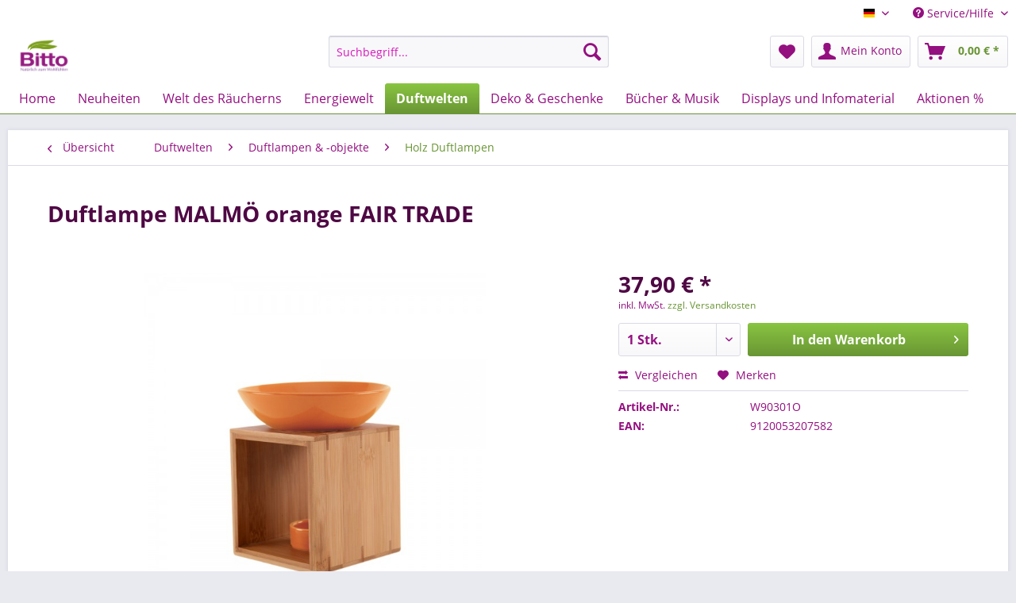

--- FILE ---
content_type: text/html; charset=UTF-8
request_url: https://bitto-shop.at/duftwelten/duftlampen-objekte/holz-duftlampen/1213/duftlampe-malmoe-orange-fair-trade
body_size: 28516
content:
<!DOCTYPE html>
<html class="no-js" lang="de" itemscope="itemscope" itemtype="http://schema.org/WebPage">
<head>
<meta charset="utf-8">
<meta name="author" content="" />
<meta name="robots" content="index,follow" />
<meta name="revisit-after" content="15 days" />
<meta name="keywords" content="cm, Ø, Teelichthalter, ca, 15, 14, Korpus, 115, Bambusholz/Keramik, Bambusholz, glasierter, Keramikschale, passendem, Schale, ohne, Teelicht!
Abmessung, (ca.):, cm.
Produkt, FAIR, TRADE" />
<meta name="description" content="Duftlampe MALMÖ orange FAIR TRADE - Bambusholz/Keramik , H: ca 15 cm, Ø ca 14 cm" />
<meta property="og:type" content="product" />
<meta property="og:site_name" content="Bitto Onlineshop" />
<meta property="og:url" content="https://bitto-shop.at/duftwelten/duftlampen-objekte/holz-duftlampen/1213/duftlampe-malmoe-orange-fair-trade" />
<meta property="og:title" content="Duftlampe MALMÖ orange FAIR TRADE" />
<meta property="og:description" content="Bambusholz/Keramik , H: ca 15 cm, Ø ca 14 cm
Ein Schmuckstück das Ihren Wohnraum verzaubert. Die schlichte Eleganz der Duftlampe besticht…" />
<meta property="og:image" content="https://bitto-shop.at/media/image/9d/81/87/2QD55bStaBbtTp7.jpg" />
<meta property="product:brand" content="Divers" />
<meta property="product:price" content="37,90" />
<meta property="product:product_link" content="https://bitto-shop.at/duftwelten/duftlampen-objekte/holz-duftlampen/1213/duftlampe-malmoe-orange-fair-trade" />
<meta name="twitter:card" content="product" />
<meta name="twitter:site" content="Bitto Onlineshop" />
<meta name="twitter:title" content="Duftlampe MALMÖ orange FAIR TRADE" />
<meta name="twitter:description" content="Bambusholz/Keramik , H: ca 15 cm, Ø ca 14 cm
Ein Schmuckstück das Ihren Wohnraum verzaubert. Die schlichte Eleganz der Duftlampe besticht…" />
<meta name="twitter:image" content="https://bitto-shop.at/media/image/9d/81/87/2QD55bStaBbtTp7.jpg" />
<meta itemprop="copyrightHolder" content="Bitto Onlineshop" />
<meta itemprop="copyrightYear" content="2014" />
<meta itemprop="isFamilyFriendly" content="True" />
<meta itemprop="image" content="https://bitto-shop.at/media/image/9a/2a/4c/logoShop.png" />
<meta name="viewport" content="width=device-width, initial-scale=1.0, user-scalable=no">
<meta name="mobile-web-app-capable" content="yes">
<meta name="apple-mobile-web-app-title" content="Bitto Onlineshop">
<meta name="apple-mobile-web-app-capable" content="yes">
<meta name="apple-mobile-web-app-status-bar-style" content="default">
<link rel="apple-touch-icon-precomposed" href="https://bitto-shop.at/media/image/9a/2a/4c/logoShop.png">
<link rel="shortcut icon" href="https://bitto-shop.at/media/image/9a/2a/4c/logoShop.png">
<meta name="msapplication-navbutton-color" content="#699534" />
<meta name="application-name" content="Bitto Onlineshop" />
<meta name="msapplication-starturl" content="https://bitto-shop.at/" />
<meta name="msapplication-window" content="width=1024;height=768" />
<meta name="msapplication-TileImage" content="https://bitto-shop.at/media/image/9a/2a/4c/logoShop.png">
<meta name="msapplication-TileColor" content="#699534">
<meta name="theme-color" content="#699534" />
<link rel="canonical" href="https://bitto-shop.at/duftwelten/duftlampen-objekte/holz-duftlampen/1213/duftlampe-malmoe-orange-fair-trade" />
<title itemprop="name">
Duftlampe MALMÖ orange FAIR TRADE | Holz Duftlampen | Duftlampen & -objekte | Duftwelten | Bitto Onlineshop</title>
<link href="/web/cache/1721632758_97c6d63d3e254c17b339d89caab5d71d.css" media="all" rel="stylesheet" type="text/css" />
</head>
<body class="is--ctl-detail is--act-index" >
<div class="page-wrap">
<noscript class="noscript-main">
<div class="alert is--warning">
<div class="alert--icon">
<i class="icon--element icon--warning"></i>
</div>
<div class="alert--content">
Um Bitto&#x20;Onlineshop in vollem Umfang nutzen zu k&ouml;nnen, empfehlen wir Ihnen Javascript in Ihrem Browser zu aktiveren.
</div>
</div>
</noscript>
<header class="header-main">
<div class="top-bar">
<div class="container block-group">
<nav class="top-bar--navigation block" role="menubar">

            <div class="top-bar--language navigation--entry">
            
                                    <form method="post" class="language--form">
                        
                            <div class="field--select">
                                                                    <div class="language--flag de_DE">bitto Online Shop</div>
                                                                
                                    <div class="select-field">
                                        <select name="__shop" class="language--select" data-auto-submit="true">
                                                                                            <option value="1" selected="selected">
                                                    bitto Online Shop
                                                </option>
                                                                                            <option value="2" >
                                                    bitto Online Shop EN
                                                </option>
                                                                                    </select>
                                    </div>
                                
                                <input type="hidden" name="__redirect" value="1">
                                
                            </div>
                        
                    </form>
                            
        </div>
    



    

<div class="navigation--entry entry--compare is--hidden" role="menuitem" aria-haspopup="true" data-drop-down-menu="true">
    

</div>
<div class="navigation--entry entry--service has--drop-down" role="menuitem" aria-haspopup="true" data-drop-down-menu="true">
<i class="icon--service"></i> Service/Hilfe
<ul class="service--list is--rounded" role="menu">
<li class="service--entry" role="menuitem">
<a class="service--link" href="https://bitto-shop.at/registerFC/index/sValidation/H" title="Händler-Login" >
Händler-Login
</a>
</li>
</ul>
</div>
</nav>
</div>
</div>
<div class="container header--navigation">
<div class="logo-main block-group" role="banner">
<div class="logo--shop block">
<a class="logo--link" href="https://bitto-shop.at/" title="Bitto Onlineshop - zur Startseite wechseln">
<picture>
<source srcset="https://bitto-shop.at/media/image/9a/2a/4c/logoShop.png" media="(min-width: 78.75em)">
<source srcset="https://bitto-shop.at/media/image/9a/2a/4c/logoShop.png" media="(min-width: 64em)">
<source srcset="https://bitto-shop.at/media/image/9a/2a/4c/logoShop.png" media="(min-width: 48em)">
<img srcset="https://bitto-shop.at/media/image/e9/d4/aa/bitto_mail.png" alt="Bitto Onlineshop - zur Startseite wechseln" />
</picture>
</a>
</div>
</div>
<nav class="shop--navigation block-group">
<ul class="navigation--list block-group" role="menubar">
<li class="navigation--entry entry--menu-left" role="menuitem">
<a class="entry--link entry--trigger btn is--icon-left" href="#offcanvas--left" data-offcanvas="true" data-offCanvasSelector=".sidebar-main">
<i class="icon--menu"></i> Menü
</a>
</li>
<li class="navigation--entry entry--search" role="menuitem" data-search="true" aria-haspopup="true" data-minLength="3">
<a class="btn entry--link entry--trigger" href="#show-hide--search" title="Suche anzeigen / schließen">
<i class="icon--search"></i>
<span class="search--display">Suchen</span>
</a>
<form action="/search" method="get" class="main-search--form">
<input type="search" name="sSearch" class="main-search--field" autocomplete="off" autocapitalize="off" placeholder="Suchbegriff..." maxlength="30" />
<button type="submit" class="main-search--button">
<i class="icon--search"></i>
<span class="main-search--text">Suchen</span>
</button>
<div class="form--ajax-loader">&nbsp;</div>
</form>
<div class="main-search--results"></div>
</li>

    <li class="navigation--entry entry--notepad" role="menuitem">
        
        <a href="https://bitto-shop.at/note" title="Merkzettel" class="btn">
            <i class="icon--heart"></i>
                    </a>
    </li>




    <li class="navigation--entry entry--account with-slt"
        role="menuitem"
        data-offcanvas="true"
        data-offCanvasSelector=".account--dropdown-navigation">
        
            <a href="https://bitto-shop.at/account"
               title="Mein Konto"
               class="btn is--icon-left entry--link account--link">
                <i class="icon--account"></i>
                                    <span class="account--display">
                        Mein Konto
                    </span>
                            </a>
        

                    
                <div class="account--dropdown-navigation">

                    
                        <div class="navigation--smartphone">
                            <div class="entry--close-off-canvas">
                                <a href="#close-account-menu"
                                   class="account--close-off-canvas"
                                   title="Menü schließen">
                                    Menü schließen <i class="icon--arrow-right"></i>
                                </a>
                            </div>
                        </div>
                    

                    
                            <div class="account--menu is--rounded is--personalized">
        
                            
                
                                            <span class="navigation--headline">
                            Mein Konto
                        </span>
                                    

                
                <div class="account--menu-container">

                    
                        
                        <ul class="sidebar--navigation navigation--list is--level0 show--active-items">
                            
                                
                                
                                    
                                                                                    <li class="navigation--entry">
                                                <span class="navigation--signin">
                                                    <a href="https://bitto-shop.at/account#hide-registration"
                                                       class="blocked--link btn is--primary navigation--signin-btn"
                                                       data-collapseTarget="#registration"
                                                       data-action="close">
                                                        Anmelden
                                                    </a>
                                                    <span class="navigation--register">
                                                        oder
                                                        <a href="https://bitto-shop.at/account#show-registration"
                                                           class="blocked--link"
                                                           data-collapseTarget="#registration"
                                                           data-action="open">
                                                            registrieren
                                                        </a>
                                                    </span>
                                                </span>
                                            </li>
                                                                            

                                    
                                        <li class="navigation--entry">
                                            <a href="https://bitto-shop.at/account" title="Übersicht" class="navigation--link">
                                                Übersicht
                                            </a>
                                        </li>
                                    
                                

                                
                                
                                    <li class="navigation--entry">
                                        <a href="https://bitto-shop.at/account/profile" title="Persönliche Daten" class="navigation--link" rel="nofollow">
                                            Persönliche Daten
                                        </a>
                                    </li>
                                

                                
                                
                                                                            
                                            <li class="navigation--entry">
                                                <a href="https://bitto-shop.at/address/index/sidebar/" title="Adressen" class="navigation--link" rel="nofollow">
                                                    Adressen
                                                </a>
                                            </li>
                                        
                                                                    

                                
                                
                                    <li class="navigation--entry">
                                        <a href="https://bitto-shop.at/account/payment" title="Zahlungsarten" class="navigation--link" rel="nofollow">
                                            Zahlungsarten
                                        </a>
                                    </li>
                                

                                
                                
                                    <li class="navigation--entry">
                                        <a href="https://bitto-shop.at/account/orders" title="Bestellungen" class="navigation--link" rel="nofollow">
                                            Bestellungen
                                        </a>
                                    </li>
                                

                                
                                
                                                                    

                                
                                
                                    <li class="navigation--entry">
                                        <a href="https://bitto-shop.at/note" title="Merkzettel" class="navigation--link" rel="nofollow">
                                            Merkzettel
                                        </a>
                                    </li>
                                

                                
                                
                                                                    

                                
                                
                                                                    
                            
                        </ul>
                    
                </div>
                    
    </div>
                    
                </div>
            
            </li>




    <li class="navigation--entry entry--cart" role="menuitem">
        
        <a class="btn is--icon-left cart--link" href="https://bitto-shop.at/checkout/cart" title="Warenkorb">
            <span class="cart--display">
                                    Warenkorb
                            </span>

            <span class="badge is--primary is--minimal cart--quantity is--hidden">0</span>

            <i class="icon--basket"></i>

            <span class="cart--amount">
                0,00&nbsp;&euro; *
            </span>
        </a>
        <div class="ajax-loader">&nbsp;</div>
    </li>



</ul>
</nav>
<div class="container--ajax-cart" data-collapse-cart="true" data-displayMode="offcanvas"></div>
</div>
</header>
<nav class="navigation-main">
<div class="container" data-menu-scroller="true" data-listSelector=".navigation--list.container" data-viewPortSelector=".navigation--list-wrapper">
<div class="navigation--list-wrapper">
<ul class="navigation--list container" role="menubar" itemscope="itemscope" itemtype="http://schema.org/SiteNavigationElement">
<li class="navigation--entry is--home" role="menuitem"><a class="navigation--link is--first" href="https://bitto-shop.at/" title="Home" itemprop="url"><span itemprop="name">Home</span></a></li><li class="navigation--entry" role="menuitem"><a class="navigation--link" href="https://bitto-shop.at/neuheiten/" title="Neuheiten" itemprop="url"><span itemprop="name">Neuheiten</span></a></li><li class="navigation--entry" role="menuitem"><a class="navigation--link" href="https://bitto-shop.at/welt-des-raeucherns/" title="Welt des Räucherns" itemprop="url"><span itemprop="name">Welt des Räucherns</span></a></li><li class="navigation--entry" role="menuitem"><a class="navigation--link" href="https://bitto-shop.at/energiewelt/" title="Energiewelt" itemprop="url"><span itemprop="name">Energiewelt</span></a></li><li class="navigation--entry is--active" role="menuitem"><a class="navigation--link is--active" href="https://bitto-shop.at/duftwelten/" title="Duftwelten" itemprop="url"><span itemprop="name">Duftwelten</span></a></li><li class="navigation--entry" role="menuitem"><a class="navigation--link" href="https://bitto-shop.at/deko-geschenke/" title="Deko & Geschenke" itemprop="url"><span itemprop="name">Deko & Geschenke</span></a></li><li class="navigation--entry" role="menuitem"><a class="navigation--link" href="https://bitto-shop.at/buecher-musik/" title="Bücher & Musik" itemprop="url"><span itemprop="name">Bücher & Musik</span></a></li><li class="navigation--entry" role="menuitem"><a class="navigation--link" href="https://bitto-shop.at/displays-und-infomaterial/" title="Displays und Infomaterial" itemprop="url"><span itemprop="name">Displays und Infomaterial</span></a></li><li class="navigation--entry" role="menuitem"><a class="navigation--link" href="https://bitto-shop.at/aktionen/" title="Aktionen %" itemprop="url"><span itemprop="name">Aktionen %</span></a></li>            </ul>
</div>
<div class="advanced-menu" data-advanced-menu="true" data-hoverDelay="250">
<div class="menu--container">
<div class="button-container">
<a href="https://bitto-shop.at/neuheiten/" class="button--category" title="Zur Kategorie Neuheiten">
<i class="icon--arrow-right"></i>
Zur Kategorie Neuheiten
</a>
<span class="button--close">
<i class="icon--cross"></i>
</span>
</div>
<div class="content--wrapper has--content">
<ul class="menu--list menu--level-0 columns--4" style="width: 100%;">
<li class="menu--list-item item--level-0" style="width: 100%">
<a href="https://bitto-shop.at/neuheiten/verkaufsdisplays/" class="menu--list-item-link" title="Verkaufsdisplays">Verkaufsdisplays</a>
</li>
<li class="menu--list-item item--level-0" style="width: 100%">
<a href="https://bitto-shop.at/neuheiten/raeuchergefaesse/" class="menu--list-item-link" title="Räuchergefäße">Räuchergefäße</a>
<ul class="menu--list menu--level-1 columns--4">
<li class="menu--list-item item--level-1">
<a href="https://bitto-shop.at/neuheiten/raeuchergefaesse/terracotta-gefaesse/" class="menu--list-item-link" title="Terracotta Gefäße">Terracotta Gefäße</a>
</li>
</ul>
</li>
<li class="menu--list-item item--level-0" style="width: 100%">
<a href="https://bitto-shop.at/neuheiten/raeucherstaebchen-und-halter/" class="menu--list-item-link" title="Räucherstäbchen und - halter">Räucherstäbchen und - halter</a>
</li>
<li class="menu--list-item item--level-0" style="width: 100%">
<a href="https://bitto-shop.at/neuheiten/moerser/" class="menu--list-item-link" title="Mörser">Mörser</a>
</li>
<li class="menu--list-item item--level-0" style="width: 100%">
<a href="https://bitto-shop.at/neuheiten/raeucherwerk-und-raeuchersets/" class="menu--list-item-link" title="Räucherwerk und Räuchersets">Räucherwerk und Räuchersets</a>
</li>
</ul>
</div>
</div>
<div class="menu--container">
<div class="button-container">
<a href="https://bitto-shop.at/welt-des-raeucherns/" class="button--category" title="Zur Kategorie Welt des Räucherns">
<i class="icon--arrow-right"></i>
Zur Kategorie Welt des Räucherns
</a>
<span class="button--close">
<i class="icon--cross"></i>
</span>
</div>
<div class="content--wrapper has--content">
<ul class="menu--list menu--level-0 columns--4" style="width: 100%;">
<li class="menu--list-item item--level-0" style="width: 100%">
<a href="https://bitto-shop.at/welt-des-raeucherns/raeucherwerke-und-raeuchermischungen/" class="menu--list-item-link" title="Räucherwerke und Räuchermischungen">Räucherwerke und Räuchermischungen</a>
<ul class="menu--list menu--level-1 columns--4">
<li class="menu--list-item item--level-1">
<a href="https://bitto-shop.at/welt-des-raeucherns/raeucherwerke-und-raeuchermischungen/bijos-raeucherwerk-im-35-ml-roehrchen/" class="menu--list-item-link" title="Bijos Räucherwerk im 35 ml Röhrchen">Bijos Räucherwerk im 35 ml Röhrchen</a>
</li>
<li class="menu--list-item item--level-1">
<a href="https://bitto-shop.at/welt-des-raeucherns/raeucherwerke-und-raeuchermischungen/bijos-raeucherwerke-im-50ml-ps-glas/" class="menu--list-item-link" title="Bijos Räucherwerke im 50ml PS-Glas">Bijos Räucherwerke im 50ml PS-Glas</a>
</li>
<li class="menu--list-item item--level-1">
<a href="https://bitto-shop.at/welt-des-raeucherns/raeucherwerke-und-raeuchermischungen/bijos-select-raeucherwerk/" class="menu--list-item-link" title="Bijos Select Räucherwerk">Bijos Select Räucherwerk</a>
</li>
<li class="menu--list-item item--level-1">
<a href="https://bitto-shop.at/welt-des-raeucherns/raeucherwerke-und-raeuchermischungen/sortimentsboxen-und-sets/" class="menu--list-item-link" title="Sortimentsboxen und -sets">Sortimentsboxen und -sets</a>
</li>
<li class="menu--list-item item--level-1">
<a href="https://bitto-shop.at/welt-des-raeucherns/raeucherwerke-und-raeuchermischungen/raeucher-rituale/" class="menu--list-item-link" title="Räucher-Rituale">Räucher-Rituale</a>
</li>
<li class="menu--list-item item--level-1">
<a href="https://bitto-shop.at/welt-des-raeucherns/raeucherwerke-und-raeuchermischungen/indianische-tradition/" class="menu--list-item-link" title="Indianische Tradition">Indianische Tradition</a>
</li>
<li class="menu--list-item item--level-1">
<a href="https://bitto-shop.at/welt-des-raeucherns/raeucherwerke-und-raeuchermischungen/adventskalender/" class="menu--list-item-link" title="Adventskalender">Adventskalender</a>
</li>
<li class="menu--list-item item--level-1">
<a href="https://bitto-shop.at/welt-des-raeucherns/raeucherwerke-und-raeuchermischungen/bijos-raeucherwerk-kiloware/" class="menu--list-item-link" title="Bijos Räucherwerk Kiloware">Bijos Räucherwerk Kiloware</a>
</li>
</ul>
</li>
<li class="menu--list-item item--level-0" style="width: 100%">
<a href="https://bitto-shop.at/welt-des-raeucherns/raeuchergefaesse-und-weihrauchbrenner/" class="menu--list-item-link" title="Räuchergefäße und Weihrauchbrenner">Räuchergefäße und Weihrauchbrenner</a>
<ul class="menu--list menu--level-1 columns--4">
<li class="menu--list-item item--level-1">
<a href="https://bitto-shop.at/welt-des-raeucherns/raeuchergefaesse-und-weihrauchbrenner/weihrauchbrenner/" class="menu--list-item-link" title="Weihrauchbrenner">Weihrauchbrenner</a>
</li>
<li class="menu--list-item item--level-1">
<a href="https://bitto-shop.at/welt-des-raeucherns/raeuchergefaesse-und-weihrauchbrenner/raeucherschalen-kelche-und-teller/" class="menu--list-item-link" title="Räucherschalen, -kelche und -teller">Räucherschalen, -kelche und -teller</a>
</li>
<li class="menu--list-item item--level-1">
<a href="https://bitto-shop.at/welt-des-raeucherns/raeuchergefaesse-und-weihrauchbrenner/raeucherpfannen/" class="menu--list-item-link" title="Räucherpfannen">Räucherpfannen</a>
</li>
<li class="menu--list-item item--level-1">
<a href="https://bitto-shop.at/welt-des-raeucherns/raeuchergefaesse-und-weihrauchbrenner/raeucherampeln/" class="menu--list-item-link" title="Räucherampeln">Räucherampeln</a>
</li>
</ul>
</li>
<li class="menu--list-item item--level-0" style="width: 100%">
<a href="https://bitto-shop.at/welt-des-raeucherns/raeucherzubehoer/" class="menu--list-item-link" title="Räucherzubehör">Räucherzubehör</a>
<ul class="menu--list menu--level-1 columns--4">
<li class="menu--list-item item--level-1">
<a href="https://bitto-shop.at/welt-des-raeucherns/raeucherzubehoer/moerser/" class="menu--list-item-link" title="Mörser">Mörser</a>
</li>
<li class="menu--list-item item--level-1">
<a href="https://bitto-shop.at/welt-des-raeucherns/raeucherzubehoer/kohle/" class="menu--list-item-link" title="Kohle">Kohle</a>
</li>
<li class="menu--list-item item--level-1">
<a href="https://bitto-shop.at/welt-des-raeucherns/raeucherzubehoer/sand/" class="menu--list-item-link" title="Sand">Sand</a>
</li>
<li class="menu--list-item item--level-1">
<a href="https://bitto-shop.at/welt-des-raeucherns/raeucherzubehoer/siebe-schalen/" class="menu--list-item-link" title="Siebe &amp; Schalen">Siebe & Schalen</a>
</li>
<li class="menu--list-item item--level-1">
<a href="https://bitto-shop.at/welt-des-raeucherns/raeucherzubehoer/raeucherbesteck/" class="menu--list-item-link" title="Räucherbesteck">Räucherbesteck</a>
</li>
<li class="menu--list-item item--level-1">
<a href="https://bitto-shop.at/welt-des-raeucherns/raeucherzubehoer/muscheln/" class="menu--list-item-link" title="Muscheln">Muscheln</a>
</li>
<li class="menu--list-item item--level-1">
<a href="https://bitto-shop.at/welt-des-raeucherns/raeucherzubehoer/federn/" class="menu--list-item-link" title="Federn">Federn</a>
</li>
</ul>
</li>
<li class="menu--list-item item--level-0" style="width: 100%">
<a href="https://bitto-shop.at/welt-des-raeucherns/raeucherstaebchen-und-kegel/" class="menu--list-item-link" title="Räucherstäbchen und -kegel">Räucherstäbchen und -kegel</a>
<ul class="menu--list menu--level-1 columns--4">
<li class="menu--list-item item--level-1">
<a href="https://bitto-shop.at/welt-des-raeucherns/raeucherstaebchen-und-kegel/nepalesische-raeucherstaebchen-und-schnuere/" class="menu--list-item-link" title="Nepalesische Räucherstäbchen und -schnüre">Nepalesische Räucherstäbchen und -schnüre</a>
</li>
<li class="menu--list-item item--level-1">
<a href="https://bitto-shop.at/welt-des-raeucherns/raeucherstaebchen-und-kegel/franzoesische-raeucherstaebchen/" class="menu--list-item-link" title="Französische Räucherstäbchen">Französische Räucherstäbchen</a>
</li>
<li class="menu--list-item item--level-1">
<a href="https://bitto-shop.at/welt-des-raeucherns/raeucherstaebchen-und-kegel/citronella/" class="menu--list-item-link" title="Citronella ">Citronella </a>
</li>
<li class="menu--list-item item--level-1">
<a href="https://bitto-shop.at/welt-des-raeucherns/raeucherstaebchen-und-kegel/japanische-raeucherstaebchen/" class="menu--list-item-link" title="Japanische Räucherstäbchen">Japanische Räucherstäbchen</a>
</li>
<li class="menu--list-item item--level-1">
<a href="https://bitto-shop.at/welt-des-raeucherns/raeucherstaebchen-und-kegel/indische-raeucherstaebchen-und-kegel/" class="menu--list-item-link" title="Indische Räucherstäbchen und - kegel">Indische Räucherstäbchen und - kegel</a>
</li>
</ul>
</li>
<li class="menu--list-item item--level-0" style="width: 100%">
<a href="https://bitto-shop.at/welt-des-raeucherns/raeucherstaebchenhalter/" class="menu--list-item-link" title="Räucherstäbchenhalter">Räucherstäbchenhalter</a>
<ul class="menu--list menu--level-1 columns--4">
<li class="menu--list-item item--level-1">
<a href="https://bitto-shop.at/welt-des-raeucherns/raeucherstaebchenhalter/betonsandstein-halter/" class="menu--list-item-link" title="Beton/Sandstein Halter">Beton/Sandstein Halter</a>
</li>
<li class="menu--list-item item--level-1">
<a href="https://bitto-shop.at/welt-des-raeucherns/raeucherstaebchenhalter/aluminiummessing-halter/" class="menu--list-item-link" title="Aluminium/Messing Halter">Aluminium/Messing Halter</a>
</li>
<li class="menu--list-item item--level-1">
<a href="https://bitto-shop.at/welt-des-raeucherns/raeucherstaebchenhalter/ton-halter/" class="menu--list-item-link" title="Ton Halter">Ton Halter</a>
</li>
<li class="menu--list-item item--level-1">
<a href="https://bitto-shop.at/welt-des-raeucherns/raeucherstaebchenhalter/keramik-fair-trade-halter/" class="menu--list-item-link" title="Keramik FAIR TRADE Halter">Keramik FAIR TRADE Halter</a>
</li>
<li class="menu--list-item item--level-1">
<a href="https://bitto-shop.at/welt-des-raeucherns/raeucherstaebchenhalter/keramik-halter/" class="menu--list-item-link" title="Keramik Halter">Keramik Halter</a>
</li>
<li class="menu--list-item item--level-1">
<a href="https://bitto-shop.at/welt-des-raeucherns/raeucherstaebchenhalter/softstone-fair-trade-halter/" class="menu--list-item-link" title="Softstone FAIR TRADE Halter">Softstone FAIR TRADE Halter</a>
</li>
<li class="menu--list-item item--level-1">
<a href="https://bitto-shop.at/welt-des-raeucherns/raeucherstaebchenhalter/softstonemarmor-halter/" class="menu--list-item-link" title="Softstone/Marmor Halter">Softstone/Marmor Halter</a>
</li>
<li class="menu--list-item item--level-1">
<a href="https://bitto-shop.at/welt-des-raeucherns/raeucherstaebchenhalter/holz-halter/" class="menu--list-item-link" title="Holz Halter">Holz Halter</a>
</li>
<li class="menu--list-item item--level-1">
<a href="https://bitto-shop.at/welt-des-raeucherns/raeucherstaebchenhalter/raeucherkegelhalter/" class="menu--list-item-link" title="Räucherkegelhalter">Räucherkegelhalter</a>
</li>
</ul>
</li>
<li class="menu--list-item item--level-0" style="width: 100%">
<a href="https://bitto-shop.at/welt-des-raeucherns/literatur-uebers-raeuchern/" class="menu--list-item-link" title="Literatur übers Räuchern">Literatur übers Räuchern</a>
</li>
</ul>
</div>
</div>
<div class="menu--container">
<div class="button-container">
<a href="https://bitto-shop.at/energiewelt/" class="button--category" title="Zur Kategorie Energiewelt">
<i class="icon--arrow-right"></i>
Zur Kategorie Energiewelt
</a>
<span class="button--close">
<i class="icon--cross"></i>
</span>
</div>
<div class="content--wrapper has--content">
<ul class="menu--list menu--level-0 columns--4" style="width: 100%;">
<li class="menu--list-item item--level-0" style="width: 100%">
<a href="https://bitto-shop.at/energiewelt/blume-des-lebens/" class="menu--list-item-link" title="Blume des Lebens">Blume des Lebens</a>
<ul class="menu--list menu--level-1 columns--4">
<li class="menu--list-item item--level-1">
<a href="https://bitto-shop.at/energiewelt/blume-des-lebens/schmuck/" class="menu--list-item-link" title="Schmuck">Schmuck</a>
</li>
<li class="menu--list-item item--level-1">
<a href="https://bitto-shop.at/energiewelt/blume-des-lebens/aufkleber/" class="menu--list-item-link" title="Aufkleber">Aufkleber</a>
</li>
<li class="menu--list-item item--level-1">
<a href="https://bitto-shop.at/energiewelt/blume-des-lebens/geschenkartikel-deko/" class="menu--list-item-link" title="Geschenkartikel &amp; Deko">Geschenkartikel & Deko</a>
</li>
<li class="menu--list-item item--level-1">
<a href="https://bitto-shop.at/energiewelt/blume-des-lebens/kissen/" class="menu--list-item-link" title="Kissen">Kissen</a>
</li>
</ul>
</li>
<li class="menu--list-item item--level-0" style="width: 100%">
<a href="https://bitto-shop.at/energiewelt/wasservitalisierung/" class="menu--list-item-link" title="Wasservitalisierung">Wasservitalisierung</a>
<ul class="menu--list menu--level-1 columns--4">
<li class="menu--list-item item--level-1">
<a href="https://bitto-shop.at/energiewelt/wasservitalisierung/edelstein-staebe/" class="menu--list-item-link" title="Edelstein-Stäbe">Edelstein-Stäbe</a>
</li>
<li class="menu--list-item item--level-1">
<a href="https://bitto-shop.at/energiewelt/wasservitalisierung/nature-s-design-wasser-und-form/" class="menu--list-item-link" title="Nature&#039;s Design - Wasser und Form">Nature's Design - Wasser und Form</a>
</li>
<li class="menu--list-item item--level-1">
<a href="https://bitto-shop.at/energiewelt/wasservitalisierung/karaffen/" class="menu--list-item-link" title="Karaffen">Karaffen</a>
</li>
</ul>
</li>
<li class="menu--list-item item--level-0" style="width: 100%">
<a href="https://bitto-shop.at/energiewelt/aura-sprays/" class="menu--list-item-link" title="Aura-Sprays">Aura-Sprays</a>
<ul class="menu--list menu--level-1 columns--4">
<li class="menu--list-item item--level-1">
<a href="https://bitto-shop.at/energiewelt/aura-sprays/edelstein-essenzen/" class="menu--list-item-link" title="Edelstein Essenzen">Edelstein Essenzen</a>
</li>
<li class="menu--list-item item--level-1">
<a href="https://bitto-shop.at/energiewelt/aura-sprays/engel-aura-sprays-von-ingrid-auer/" class="menu--list-item-link" title="Engel-Aura-Sprays von Ingrid Auer">Engel-Aura-Sprays von Ingrid Auer</a>
</li>
</ul>
</li>
<li class="menu--list-item item--level-0" style="width: 100%">
<a href="https://bitto-shop.at/energiewelt/zauberhafte-engelwelt/" class="menu--list-item-link" title="Zauberhafte Engelwelt">Zauberhafte Engelwelt</a>
<ul class="menu--list menu--level-1 columns--4">
<li class="menu--list-item item--level-1">
<a href="https://bitto-shop.at/energiewelt/zauberhafte-engelwelt/engelparfum/" class="menu--list-item-link" title="Engelparfum">Engelparfum</a>
</li>
<li class="menu--list-item item--level-1">
<a href="https://bitto-shop.at/energiewelt/zauberhafte-engelwelt/literatur-ueber-die-welt-der-engel/" class="menu--list-item-link" title="Literatur über die Welt der Engel">Literatur über die Welt der Engel</a>
</li>
</ul>
</li>
<li class="menu--list-item item--level-0" style="width: 100%">
<a href="https://bitto-shop.at/energiewelt/klangschalen-und-zimbeln/" class="menu--list-item-link" title="Klangschalen und Zimbeln">Klangschalen und Zimbeln</a>
<ul class="menu--list menu--level-1 columns--4">
<li class="menu--list-item item--level-1">
<a href="https://bitto-shop.at/energiewelt/klangschalen-und-zimbeln/klangschalen/" class="menu--list-item-link" title="Klangschalen">Klangschalen</a>
</li>
<li class="menu--list-item item--level-1">
<a href="https://bitto-shop.at/energiewelt/klangschalen-und-zimbeln/filzkloeppel-klangstaebe/" class="menu--list-item-link" title="Filzklöppel &amp; Klangstäbe">Filzklöppel & Klangstäbe</a>
</li>
<li class="menu--list-item item--level-1">
<a href="https://bitto-shop.at/energiewelt/klangschalen-und-zimbeln/zimbeln/" class="menu--list-item-link" title="Zimbeln">Zimbeln</a>
</li>
</ul>
</li>
<li class="menu--list-item item--level-0" style="width: 100%">
<a href="https://bitto-shop.at/energiewelt/vitalisierung-mit-der-kraft-der-zirbe/" class="menu--list-item-link" title="Vitalisierung mit der Kraft der Zirbe">Vitalisierung mit der Kraft der Zirbe</a>
</li>
<li class="menu--list-item item--level-0" style="width: 100%">
<a href="https://bitto-shop.at/energiewelt/welt-der-pendel-und-tensoren/" class="menu--list-item-link" title="Welt der Pendel und Tensoren">Welt der Pendel und Tensoren</a>
<ul class="menu--list menu--level-1 columns--4">
<li class="menu--list-item item--level-1">
<a href="https://bitto-shop.at/energiewelt/welt-der-pendel-und-tensoren/tensoren/" class="menu--list-item-link" title="Tensoren">Tensoren</a>
</li>
<li class="menu--list-item item--level-1">
<a href="https://bitto-shop.at/energiewelt/welt-der-pendel-und-tensoren/pendel-und-zubehoer/" class="menu--list-item-link" title="Pendel und Zubehör">Pendel und Zubehör</a>
</li>
<li class="menu--list-item item--level-1">
<a href="https://bitto-shop.at/energiewelt/welt-der-pendel-und-tensoren/literatur-ueber-tensoren-und-pendel/" class="menu--list-item-link" title="Literatur über Tensoren und Pendel">Literatur über Tensoren und Pendel</a>
</li>
</ul>
</li>
</ul>
</div>
</div>
<div class="menu--container">
<div class="button-container">
<a href="https://bitto-shop.at/duftwelten/" class="button--category" title="Zur Kategorie Duftwelten">
<i class="icon--arrow-right"></i>
Zur Kategorie Duftwelten
</a>
<span class="button--close">
<i class="icon--cross"></i>
</span>
</div>
<div class="content--wrapper has--content">
<ul class="menu--list menu--level-0 columns--4" style="width: 100%;">
<li class="menu--list-item item--level-0" style="width: 100%">
<a href="https://bitto-shop.at/duftwelten/aufsteller/" class="menu--list-item-link" title="Aufsteller">Aufsteller</a>
</li>
<li class="menu--list-item item--level-0" style="width: 100%">
<a href="https://bitto-shop.at/duftwelten/diffuser-und-aquaromen/" class="menu--list-item-link" title="Diffuser und Aquaromen">Diffuser und Aquaromen</a>
<ul class="menu--list menu--level-1 columns--4">
<li class="menu--list-item item--level-1">
<a href="https://bitto-shop.at/duftwelten/diffuser-und-aquaromen/diffuser/" class="menu--list-item-link" title="Diffuser">Diffuser</a>
</li>
<li class="menu--list-item item--level-1">
<a href="https://bitto-shop.at/duftwelten/diffuser-und-aquaromen/zubehoer-fuer-diffuser/" class="menu--list-item-link" title="Zubehör für Diffuser">Zubehör für Diffuser</a>
</li>
<li class="menu--list-item item--level-1">
<a href="https://bitto-shop.at/duftwelten/diffuser-und-aquaromen/aquaroma/" class="menu--list-item-link" title="Aquaroma">Aquaroma</a>
</li>
<li class="menu--list-item item--level-1">
<a href="https://bitto-shop.at/duftwelten/diffuser-und-aquaromen/aquaroma-raumsprays/" class="menu--list-item-link" title="Aquaroma Raumsprays">Aquaroma Raumsprays</a>
</li>
<li class="menu--list-item item--level-1">
<a href="https://bitto-shop.at/duftwelten/diffuser-und-aquaromen/car-diffuser/" class="menu--list-item-link" title="Car Diffuser">Car Diffuser</a>
</li>
<li class="menu--list-item item--level-1">
<a href="https://bitto-shop.at/duftwelten/diffuser-und-aquaromen/duftstaebchen-und-aquaromahalter/" class="menu--list-item-link" title="Duftstäbchen- und Aquaromahalter">Duftstäbchen- und Aquaromahalter</a>
</li>
</ul>
</li>
<li class="menu--list-item item--level-0" style="width: 100%">
<a href="https://bitto-shop.at/duftwelten/duftlampen-objekte/" class="menu--list-item-link" title="Duftlampen &amp; -objekte">Duftlampen & -objekte</a>
<ul class="menu--list menu--level-1 columns--4">
<li class="menu--list-item item--level-1">
<a href="https://bitto-shop.at/duftwelten/duftlampen-objekte/edelstahl-duftlampen/" class="menu--list-item-link" title="Edelstahl Duftlampen">Edelstahl Duftlampen</a>
</li>
<li class="menu--list-item item--level-1">
<a href="https://bitto-shop.at/duftwelten/duftlampen-objekte/keramik-duftlampen/" class="menu--list-item-link" title="Keramik Duftlampen">Keramik Duftlampen</a>
</li>
<li class="menu--list-item item--level-1">
<a href="https://bitto-shop.at/duftwelten/duftlampen-objekte/naturstein-duftlampen/" class="menu--list-item-link" title="Naturstein Duftlampen ">Naturstein Duftlampen </a>
</li>
<li class="menu--list-item item--level-1">
<a href="https://bitto-shop.at/duftwelten/duftlampen-objekte/holz-duftlampen/" class="menu--list-item-link" title="Holz Duftlampen">Holz Duftlampen</a>
</li>
<li class="menu--list-item item--level-1">
<a href="https://bitto-shop.at/duftwelten/duftlampen-objekte/schalen-und-teelichthalter/" class="menu--list-item-link" title="Schalen und Teelichthalter">Schalen und Teelichthalter</a>
</li>
<li class="menu--list-item item--level-1">
<a href="https://bitto-shop.at/duftwelten/duftlampen-objekte/duftobjekte/" class="menu--list-item-link" title="Duftobjekte ">Duftobjekte </a>
</li>
</ul>
</li>
<li class="menu--list-item item--level-0" style="width: 100%">
<a href="https://bitto-shop.at/duftwelten/aetherische-oele-aromapflege/" class="menu--list-item-link" title="Ätherische Öle &amp; Aromapflege">Ätherische Öle & Aromapflege</a>
<ul class="menu--list menu--level-1 columns--4">
<li class="menu--list-item item--level-1">
<a href="https://bitto-shop.at/duftwelten/aetherische-oele-aromapflege/naturreine-aetherische-oele/" class="menu--list-item-link" title="Naturreine ätherische Öle">Naturreine ätherische Öle</a>
</li>
<li class="menu--list-item item--level-1">
<a href="https://bitto-shop.at/duftwelten/aetherische-oele-aromapflege/naturduft-kompositionen/" class="menu--list-item-link" title="Naturduft Kompositionen">Naturduft Kompositionen</a>
</li>
<li class="menu--list-item item--level-1">
<a href="https://bitto-shop.at/duftwelten/aetherische-oele-aromapflege/elegante-duftoelstaender/" class="menu--list-item-link" title="Elegante Duftölständer">Elegante Duftölständer</a>
</li>
<li class="menu--list-item item--level-1">
<a href="https://bitto-shop.at/duftwelten/aetherische-oele-aromapflege/zubehoer/" class="menu--list-item-link" title="Zubehör">Zubehör</a>
</li>
<li class="menu--list-item item--level-1">
<a href="https://bitto-shop.at/duftwelten/aetherische-oele-aromapflege/literatur-ueber-die-duefte-der-natur/" class="menu--list-item-link" title="Literatur über die Düfte der Natur">Literatur über die Düfte der Natur</a>
</li>
</ul>
</li>
<li class="menu--list-item item--level-0" style="width: 100%">
<a href="https://bitto-shop.at/duftwelten/wunderbare-koerperpflege/" class="menu--list-item-link" title="Wunderbare Körperpflege">Wunderbare Körperpflege</a>
<ul class="menu--list menu--level-1 columns--4">
<li class="menu--list-item item--level-1">
<a href="https://bitto-shop.at/duftwelten/wunderbare-koerperpflege/pflanzliche-koerperpflege/" class="menu--list-item-link" title="Pflanzliche Körperpflege">Pflanzliche Körperpflege</a>
</li>
<li class="menu--list-item item--level-1">
<a href="https://bitto-shop.at/duftwelten/wunderbare-koerperpflege/hautpflege-massageoele/" class="menu--list-item-link" title="Hautpflege &amp; Massageöle">Hautpflege & Massageöle</a>
</li>
<li class="menu--list-item item--level-1">
<a href="https://bitto-shop.at/duftwelten/wunderbare-koerperpflege/aromapflegeoel/" class="menu--list-item-link" title="Aromapflegeöl">Aromapflegeöl</a>
</li>
<li class="menu--list-item item--level-1">
<a href="https://bitto-shop.at/duftwelten/wunderbare-koerperpflege/hydrolate/" class="menu--list-item-link" title="Hydrolate">Hydrolate</a>
</li>
<li class="menu--list-item item--level-1">
<a href="https://bitto-shop.at/duftwelten/wunderbare-koerperpflege/henna-haarfarben/" class="menu--list-item-link" title="Henna Haarfarben">Henna Haarfarben</a>
</li>
<li class="menu--list-item item--level-1">
<a href="https://bitto-shop.at/duftwelten/wunderbare-koerperpflege/bio-waschhandschuhe/" class="menu--list-item-link" title="BIO Waschhandschuhe">BIO Waschhandschuhe</a>
</li>
<li class="menu--list-item item--level-1">
<a href="https://bitto-shop.at/duftwelten/wunderbare-koerperpflege/ohrenkerzen-biosun/" class="menu--list-item-link" title="Ohrenkerzen BIOSUN">Ohrenkerzen BIOSUN</a>
</li>
</ul>
</li>
</ul>
</div>
</div>
<div class="menu--container">
<div class="button-container">
<a href="https://bitto-shop.at/deko-geschenke/" class="button--category" title="Zur Kategorie Deko &amp; Geschenke">
<i class="icon--arrow-right"></i>
Zur Kategorie Deko & Geschenke
</a>
<span class="button--close">
<i class="icon--cross"></i>
</span>
</div>
<div class="content--wrapper has--content">
<ul class="menu--list menu--level-0 columns--4" style="width: 100%;">
<li class="menu--list-item item--level-0" style="width: 100%">
<a href="https://bitto-shop.at/deko-geschenke/windlichter/" class="menu--list-item-link" title="Windlichter">Windlichter</a>
<ul class="menu--list menu--level-1 columns--4">
<li class="menu--list-item item--level-1">
<a href="https://bitto-shop.at/deko-geschenke/windlichter/windlichter-fair-trade/" class="menu--list-item-link" title="Windlichter FAIR TRADE">Windlichter FAIR TRADE</a>
</li>
<li class="menu--list-item item--level-1">
<a href="https://bitto-shop.at/deko-geschenke/windlichter/windlichter-metall/" class="menu--list-item-link" title="Windlichter Metall">Windlichter Metall</a>
</li>
<li class="menu--list-item item--level-1">
<a href="https://bitto-shop.at/deko-geschenke/windlichter/windlichter-keramik/" class="menu--list-item-link" title="Windlichter Keramik">Windlichter Keramik</a>
</li>
<li class="menu--list-item item--level-1">
<a href="https://bitto-shop.at/deko-geschenke/windlichter/windlichter-ton/" class="menu--list-item-link" title="Windlichter Ton">Windlichter Ton</a>
</li>
<li class="menu--list-item item--level-1">
<a href="https://bitto-shop.at/deko-geschenke/windlichter/windlichter-softstone/" class="menu--list-item-link" title="Windlichter Softstone">Windlichter Softstone</a>
</li>
</ul>
</li>
<li class="menu--list-item item--level-0" style="width: 100%">
<a href="https://bitto-shop.at/deko-geschenke/geschenke-accessoires/" class="menu--list-item-link" title="Geschenke &amp; Accessoires">Geschenke & Accessoires</a>
<ul class="menu--list menu--level-1 columns--4">
<li class="menu--list-item item--level-1">
<a href="https://bitto-shop.at/deko-geschenke/geschenke-accessoires/geschenkgutscheine/" class="menu--list-item-link" title="Geschenkgutscheine">Geschenkgutscheine</a>
</li>
<li class="menu--list-item item--level-1">
<a href="https://bitto-shop.at/deko-geschenke/geschenke-accessoires/oups/" class="menu--list-item-link" title="Oups">Oups</a>
</li>
<li class="menu--list-item item--level-1">
<a href="https://bitto-shop.at/deko-geschenke/geschenke-accessoires/saisonartikel/" class="menu--list-item-link" title="Saisonartikel">Saisonartikel</a>
</li>
<li class="menu--list-item item--level-1">
<a href="https://bitto-shop.at/deko-geschenke/geschenke-accessoires/organzabeutel/" class="menu--list-item-link" title="Organzabeutel">Organzabeutel</a>
</li>
<li class="menu--list-item item--level-1">
<a href="https://bitto-shop.at/deko-geschenke/geschenke-accessoires/geschenksets/" class="menu--list-item-link" title="Geschenksets">Geschenksets</a>
</li>
<li class="menu--list-item item--level-1">
<a href="https://bitto-shop.at/deko-geschenke/geschenke-accessoires/dekoherzen/" class="menu--list-item-link" title="Dekoherzen">Dekoherzen</a>
</li>
<li class="menu--list-item item--level-1">
<a href="https://bitto-shop.at/deko-geschenke/geschenke-accessoires/schmuck-accessoires/" class="menu--list-item-link" title="Schmuck &amp; Accessoires">Schmuck & Accessoires</a>
</li>
</ul>
</li>
</ul>
</div>
</div>
<div class="menu--container">
<div class="button-container">
<a href="https://bitto-shop.at/buecher-musik/" class="button--category" title="Zur Kategorie Bücher &amp; Musik">
<i class="icon--arrow-right"></i>
Zur Kategorie Bücher & Musik
</a>
<span class="button--close">
<i class="icon--cross"></i>
</span>
</div>
<div class="content--wrapper has--content">
<ul class="menu--list menu--level-0 columns--4" style="width: 100%;">
<li class="menu--list-item item--level-0" style="width: 100%">
<a href="https://bitto-shop.at/buecher-musik/begleiter-fuer-den-alltag/" class="menu--list-item-link" title="Begleiter für den Alltag">Begleiter für den Alltag</a>
<ul class="menu--list menu--level-1 columns--4">
<li class="menu--list-item item--level-1">
<a href="https://bitto-shop.at/buecher-musik/begleiter-fuer-den-alltag/buecher/" class="menu--list-item-link" title="Bücher">Bücher</a>
</li>
<li class="menu--list-item item--level-1">
<a href="https://bitto-shop.at/buecher-musik/begleiter-fuer-den-alltag/kartensets/" class="menu--list-item-link" title="Kartensets">Kartensets</a>
</li>
</ul>
</li>
<li class="menu--list-item item--level-0" style="width: 100%">
<a href="https://bitto-shop.at/buecher-musik/musik-fuer-die-seele/" class="menu--list-item-link" title="Musik für die Seele">Musik für die Seele</a>
<ul class="menu--list menu--level-1 columns--4">
<li class="menu--list-item item--level-1">
<a href="https://bitto-shop.at/buecher-musik/musik-fuer-die-seele/musik-von-mentalis/" class="menu--list-item-link" title="Musik von Mentalis">Musik von Mentalis</a>
</li>
<li class="menu--list-item item--level-1">
<a href="https://bitto-shop.at/buecher-musik/musik-fuer-die-seele/musik-von-arnd-stein/" class="menu--list-item-link" title="Musik von Arnd Stein">Musik von Arnd Stein</a>
</li>
</ul>
</li>
</ul>
</div>
</div>
<div class="menu--container">
<div class="button-container">
<a href="https://bitto-shop.at/displays-und-infomaterial/" class="button--category" title="Zur Kategorie Displays und Infomaterial">
<i class="icon--arrow-right"></i>
Zur Kategorie Displays und Infomaterial
</a>
<span class="button--close">
<i class="icon--cross"></i>
</span>
</div>
<div class="content--wrapper has--content has--teaser">
<ul class="menu--list menu--level-0 columns--2" style="width: 50%;">
<li class="menu--list-item item--level-0" style="width: 100%">
<a href="https://bitto-shop.at/displays-und-infomaterial/kataloge-preislisten/" class="menu--list-item-link" title="Kataloge &amp; Preislisten">Kataloge & Preislisten</a>
</li>
<li class="menu--list-item item--level-0" style="width: 100%">
<a href="https://bitto-shop.at/displays-und-infomaterial/prospekte-broschueren/" class="menu--list-item-link" title="Prospekte &amp; Broschüren">Prospekte & Broschüren</a>
<ul class="menu--list menu--level-1 columns--2">
<li class="menu--list-item item--level-1">
<a href="https://bitto-shop.at/displays-und-infomaterial/prospekte-broschueren/aetherische-oele-koerperpflege/" class="menu--list-item-link" title="Ätherische Öle &amp; Körperpflege">Ätherische Öle & Körperpflege</a>
</li>
<li class="menu--list-item item--level-1">
<a href="https://bitto-shop.at/displays-und-infomaterial/prospekte-broschueren/wunderbare-koerperpflege/" class="menu--list-item-link" title="Wunderbare Körperpflege">Wunderbare Körperpflege</a>
</li>
<li class="menu--list-item item--level-1">
<a href="https://bitto-shop.at/displays-und-infomaterial/prospekte-broschueren/neue-energien-fuer-eine-neue-zeit/" class="menu--list-item-link" title="Neue Energien für eine neue Zeit">Neue Energien für eine neue Zeit</a>
</li>
<li class="menu--list-item item--level-1">
<a href="https://bitto-shop.at/displays-und-infomaterial/prospekte-broschueren/klangschalen-und-zimbeln/" class="menu--list-item-link" title="Klangschalen und Zimbeln">Klangschalen und Zimbeln</a>
</li>
<li class="menu--list-item item--level-1">
<a href="https://bitto-shop.at/displays-und-infomaterial/prospekte-broschueren/raeucherstaebchen-und-kegel/" class="menu--list-item-link" title="Räucherstäbchen und - kegel">Räucherstäbchen und - kegel</a>
</li>
<li class="menu--list-item item--level-1">
<a href="https://bitto-shop.at/displays-und-infomaterial/prospekte-broschueren/welt-der-raeucherung/" class="menu--list-item-link" title="Welt der Räucherung">Welt der Räucherung</a>
</li>
<li class="menu--list-item item--level-1">
<a href="https://bitto-shop.at/displays-und-infomaterial/prospekte-broschueren/kerzen-fuer-stimmungsvolle-momente/" class="menu--list-item-link" title="Kerzen für stimmungsvolle Momente">Kerzen für stimmungsvolle Momente</a>
</li>
<li class="menu--list-item item--level-1">
<a href="https://bitto-shop.at/displays-und-infomaterial/prospekte-broschueren/musik-fuer-die-seele/" class="menu--list-item-link" title="Musik für die Seele">Musik für die Seele</a>
</li>
<li class="menu--list-item item--level-1">
<a href="https://bitto-shop.at/displays-und-infomaterial/prospekte-broschueren/geschenkartikel-und-zubehoer/" class="menu--list-item-link" title="Geschenkartikel und Zubehör">Geschenkartikel und Zubehör</a>
</li>
</ul>
</li>
<li class="menu--list-item item--level-0" style="width: 100%">
<a href="https://bitto-shop.at/displays-und-infomaterial/displays/" class="menu--list-item-link" title="Displays">Displays</a>
<ul class="menu--list menu--level-1 columns--2">
<li class="menu--list-item item--level-1">
<a href="https://bitto-shop.at/displays-und-infomaterial/displays/raeucherstaebchen-und-raeucherkegel/" class="menu--list-item-link" title="Räucherstäbchen und Räucherkegel">Räucherstäbchen und Räucherkegel</a>
</li>
<li class="menu--list-item item--level-1">
<a href="https://bitto-shop.at/displays-und-infomaterial/displays/raeucherwerk/" class="menu--list-item-link" title="Räucherwerk">Räucherwerk</a>
</li>
</ul>
</li>
</ul>
<div class="menu--delimiter" style="right: 50%;"></div>
<div class="menu--teaser" style="width: 50%;">
<div class="teaser--text">
Kataloge, Preislisten, Prospekte & Broschüren
<a class="teaser--text-link" href="https://bitto-shop.at/displays-und-infomaterial/" title="mehr erfahren">
mehr erfahren
</a>
</div>
</div>
</div>
</div>
<div class="menu--container">
<div class="button-container">
<a href="https://bitto-shop.at/aktionen/" class="button--category" title="Zur Kategorie Aktionen %">
<i class="icon--arrow-right"></i>
Zur Kategorie Aktionen %
</a>
<span class="button--close">
<i class="icon--cross"></i>
</span>
</div>
<div class="content--wrapper has--content has--teaser">
<ul class="menu--list menu--level-0 columns--2" style="width: 50%;">
<li class="menu--list-item item--level-0" style="width: 100%">
<a href="https://bitto-shop.at/aktionen/aktionsartikel/" class="menu--list-item-link" title="Aktionsartikel">Aktionsartikel</a>
</li>
<li class="menu--list-item item--level-0" style="width: 100%">
<a href="https://bitto-shop.at/aktionen/b-ware/" class="menu--list-item-link" title="B Ware">B Ware</a>
</li>
</ul>
<div class="menu--delimiter" style="right: 50%;"></div>
<div class="menu--teaser" style="width: 50%;">
<div class="teaser--headline">Aktionen %</div>
</div>
</div>
</div>
</div>
</div>
</nav>
<section class="content-main container block-group">
<nav class="content--breadcrumb block">
<a class="breadcrumb--button breadcrumb--link" href="https://bitto-shop.at/duftwelten/duftlampen-objekte/holz-duftlampen/" title="Übersicht">
<i class="icon--arrow-left"></i>
<span class="breadcrumb--title">Übersicht</span>
</a>
<ul class="breadcrumb--list" role="menu" itemscope itemtype="http://schema.org/BreadcrumbList">
<li class="breadcrumb--entry" itemprop="itemListElement" itemscope itemtype="http://schema.org/ListItem">
<a class="breadcrumb--link" href="https://bitto-shop.at/duftwelten/" title="Duftwelten" itemprop="item">
<link itemprop="url" href="https://bitto-shop.at/duftwelten/" />
<span class="breadcrumb--title" itemprop="name">Duftwelten</span>
</a>
<meta itemprop="position" content="0" />
</li>
<li class="breadcrumb--separator">
<i class="icon--arrow-right"></i>
</li>
<li class="breadcrumb--entry" itemprop="itemListElement" itemscope itemtype="http://schema.org/ListItem">
<a class="breadcrumb--link" href="https://bitto-shop.at/duftwelten/duftlampen-objekte/" title="Duftlampen &amp; -objekte" itemprop="item">
<link itemprop="url" href="https://bitto-shop.at/duftwelten/duftlampen-objekte/" />
<span class="breadcrumb--title" itemprop="name">Duftlampen & -objekte</span>
</a>
<meta itemprop="position" content="1" />
</li>
<li class="breadcrumb--separator">
<i class="icon--arrow-right"></i>
</li>
<li class="breadcrumb--entry is--active" itemprop="itemListElement" itemscope itemtype="http://schema.org/ListItem">
<a class="breadcrumb--link" href="https://bitto-shop.at/duftwelten/duftlampen-objekte/holz-duftlampen/" title="Holz Duftlampen" itemprop="item">
<link itemprop="url" href="https://bitto-shop.at/duftwelten/duftlampen-objekte/holz-duftlampen/" />
<span class="breadcrumb--title" itemprop="name">Holz Duftlampen</span>
</a>
<meta itemprop="position" content="2" />
</li>
</ul>
</nav>
<nav class="product--navigation">
<a href="#" class="navigation--link link--prev">
<div class="link--prev-button">
<span class="link--prev-inner">Zurück</span>
</div>
<div class="image--wrapper">
<div class="image--container"></div>
</div>
</a>
<a href="#" class="navigation--link link--next">
<div class="link--next-button">
<span class="link--next-inner">Vor</span>
</div>
<div class="image--wrapper">
<div class="image--container"></div>
</div>
</a>
</nav>
<div class="content-main--inner">
<aside class="sidebar-main off-canvas">
<div class="navigation--smartphone">
<ul class="navigation--list ">
<li class="navigation--entry entry--close-off-canvas">
<a href="#close-categories-menu" title="Menü schließen" class="navigation--link">
Menü schließen <i class="icon--arrow-right"></i>
</a>
</li>
</ul>
<div class="mobile--switches">

            <div class="top-bar--language navigation--entry">
            
                                    <form method="post" class="language--form">
                        
                            <div class="field--select">
                                                                    <div class="language--flag de_DE">bitto Online Shop</div>
                                                                
                                    <div class="select-field">
                                        <select name="__shop" class="language--select" data-auto-submit="true">
                                                                                            <option value="1" selected="selected">
                                                    bitto Online Shop
                                                </option>
                                                                                            <option value="2" >
                                                    bitto Online Shop EN
                                                </option>
                                                                                    </select>
                                    </div>
                                
                                <input type="hidden" name="__redirect" value="1">
                                
                            </div>
                        
                    </form>
                            
        </div>
    



    

</div>
</div>
<div class="sidebar--categories-wrapper" data-subcategory-nav="true" data-mainCategoryId="3" data-categoryId="225" data-fetchUrl="/widgets/listing/getCategory/categoryId/225">
<div class="categories--headline navigation--headline">
Kategorien
</div>
<div class="sidebar--categories-navigation">
<ul class="sidebar--navigation categories--navigation navigation--list is--drop-down is--level0 is--rounded" role="menu">
<li class="navigation--entry has--sub-children" role="menuitem">
<a class="navigation--link link--go-forward" href="https://bitto-shop.at/neuheiten/" data-categoryId="4" data-fetchUrl="/widgets/listing/getCategory/categoryId/4" title="Neuheiten" >
Neuheiten
<span class="is--icon-right">
<i class="icon--arrow-right"></i>
</span>
</a>
</li>
<li class="navigation--entry has--sub-children" role="menuitem">
<a class="navigation--link link--go-forward" href="https://bitto-shop.at/welt-des-raeucherns/" data-categoryId="25" data-fetchUrl="/widgets/listing/getCategory/categoryId/25" title="Welt des Räucherns" >
Welt des Räucherns
<span class="is--icon-right">
<i class="icon--arrow-right"></i>
</span>
</a>
</li>
<li class="navigation--entry has--sub-children" role="menuitem">
<a class="navigation--link link--go-forward" href="https://bitto-shop.at/energiewelt/" data-categoryId="90" data-fetchUrl="/widgets/listing/getCategory/categoryId/90" title="Energiewelt" >
Energiewelt
<span class="is--icon-right">
<i class="icon--arrow-right"></i>
</span>
</a>
</li>
<li class="navigation--entry is--active has--sub-categories has--sub-children" role="menuitem">
<a class="navigation--link is--active has--sub-categories link--go-forward" href="https://bitto-shop.at/duftwelten/" data-categoryId="33" data-fetchUrl="/widgets/listing/getCategory/categoryId/33" title="Duftwelten" >
Duftwelten
<span class="is--icon-right">
<i class="icon--arrow-right"></i>
</span>
</a>
<ul class="sidebar--navigation categories--navigation navigation--list is--level1 is--rounded" role="menu">
<li class="navigation--entry" role="menuitem">
<a class="navigation--link" href="https://bitto-shop.at/duftwelten/aufsteller/" data-categoryId="329" data-fetchUrl="/widgets/listing/getCategory/categoryId/329" title="Aufsteller" >
Aufsteller
</a>
</li>
<li class="navigation--entry has--sub-children" role="menuitem">
<a class="navigation--link link--go-forward" href="https://bitto-shop.at/duftwelten/diffuser-und-aquaromen/" data-categoryId="34" data-fetchUrl="/widgets/listing/getCategory/categoryId/34" title="Diffuser und Aquaromen" >
Diffuser und Aquaromen
<span class="is--icon-right">
<i class="icon--arrow-right"></i>
</span>
</a>
</li>
<li class="navigation--entry is--active has--sub-categories has--sub-children" role="menuitem">
<a class="navigation--link is--active has--sub-categories link--go-forward" href="https://bitto-shop.at/duftwelten/duftlampen-objekte/" data-categoryId="35" data-fetchUrl="/widgets/listing/getCategory/categoryId/35" title="Duftlampen &amp; -objekte" >
Duftlampen & -objekte
<span class="is--icon-right">
<i class="icon--arrow-right"></i>
</span>
</a>
<ul class="sidebar--navigation categories--navigation navigation--list is--level2 navigation--level-high is--rounded" role="menu">
<li class="navigation--entry" role="menuitem">
<a class="navigation--link" href="https://bitto-shop.at/duftwelten/duftlampen-objekte/edelstahl-duftlampen/" data-categoryId="330" data-fetchUrl="/widgets/listing/getCategory/categoryId/330" title="Edelstahl Duftlampen" >
Edelstahl Duftlampen
</a>
</li>
<li class="navigation--entry" role="menuitem">
<a class="navigation--link" href="https://bitto-shop.at/duftwelten/duftlampen-objekte/keramik-duftlampen/" data-categoryId="76" data-fetchUrl="/widgets/listing/getCategory/categoryId/76" title="Keramik Duftlampen" >
Keramik Duftlampen
</a>
</li>
<li class="navigation--entry" role="menuitem">
<a class="navigation--link" href="https://bitto-shop.at/duftwelten/duftlampen-objekte/naturstein-duftlampen/" data-categoryId="77" data-fetchUrl="/widgets/listing/getCategory/categoryId/77" title="Naturstein Duftlampen " >
Naturstein Duftlampen
</a>
</li>
<li class="navigation--entry is--active" role="menuitem">
<a class="navigation--link is--active" href="https://bitto-shop.at/duftwelten/duftlampen-objekte/holz-duftlampen/" data-categoryId="225" data-fetchUrl="/widgets/listing/getCategory/categoryId/225" title="Holz Duftlampen" >
Holz Duftlampen
</a>
</li>
<li class="navigation--entry" role="menuitem">
<a class="navigation--link" href="https://bitto-shop.at/duftwelten/duftlampen-objekte/schalen-und-teelichthalter/" data-categoryId="230" data-fetchUrl="/widgets/listing/getCategory/categoryId/230" title="Schalen und Teelichthalter" >
Schalen und Teelichthalter
</a>
</li>
<li class="navigation--entry" role="menuitem">
<a class="navigation--link" href="https://bitto-shop.at/duftwelten/duftlampen-objekte/duftobjekte/" data-categoryId="299" data-fetchUrl="/widgets/listing/getCategory/categoryId/299" title="Duftobjekte " >
Duftobjekte
</a>
</li>
</ul>
</li>
<li class="navigation--entry has--sub-children" role="menuitem">
<a class="navigation--link link--go-forward" href="https://bitto-shop.at/duftwelten/aetherische-oele-aromapflege/" data-categoryId="36" data-fetchUrl="/widgets/listing/getCategory/categoryId/36" title="Ätherische Öle &amp; Aromapflege" >
Ätherische Öle & Aromapflege
<span class="is--icon-right">
<i class="icon--arrow-right"></i>
</span>
</a>
</li>
<li class="navigation--entry has--sub-children" role="menuitem">
<a class="navigation--link link--go-forward" href="https://bitto-shop.at/duftwelten/wunderbare-koerperpflege/" data-categoryId="37" data-fetchUrl="/widgets/listing/getCategory/categoryId/37" title="Wunderbare Körperpflege" >
Wunderbare Körperpflege
<span class="is--icon-right">
<i class="icon--arrow-right"></i>
</span>
</a>
</li>
</ul>
</li>
<li class="navigation--entry has--sub-children" role="menuitem">
<a class="navigation--link link--go-forward" href="https://bitto-shop.at/deko-geschenke/" data-categoryId="91" data-fetchUrl="/widgets/listing/getCategory/categoryId/91" title="Deko &amp; Geschenke" >
Deko & Geschenke
<span class="is--icon-right">
<i class="icon--arrow-right"></i>
</span>
</a>
</li>
<li class="navigation--entry has--sub-children" role="menuitem">
<a class="navigation--link link--go-forward" href="https://bitto-shop.at/buecher-musik/" data-categoryId="92" data-fetchUrl="/widgets/listing/getCategory/categoryId/92" title="Bücher &amp; Musik" >
Bücher & Musik
<span class="is--icon-right">
<i class="icon--arrow-right"></i>
</span>
</a>
</li>
<li class="navigation--entry has--sub-children" role="menuitem">
<a class="navigation--link link--go-forward" href="https://bitto-shop.at/displays-und-infomaterial/" data-categoryId="30" data-fetchUrl="/widgets/listing/getCategory/categoryId/30" title="Displays und Infomaterial" >
Displays und Infomaterial
<span class="is--icon-right">
<i class="icon--arrow-right"></i>
</span>
</a>
</li>
<li class="navigation--entry has--sub-children" role="menuitem">
<a class="navigation--link link--go-forward" href="https://bitto-shop.at/aktionen/" data-categoryId="22" data-fetchUrl="/widgets/listing/getCategory/categoryId/22" title="Aktionen %" >
Aktionen %
<span class="is--icon-right">
<i class="icon--arrow-right"></i>
</span>
</a>
</li>
</ul>
</div>
<div class="shop-sites--container is--rounded">
<div class="shop-sites--headline navigation--headline">
Informationen
</div>
<ul class="shop-sites--navigation sidebar--navigation navigation--list is--drop-down is--level0" role="menu">
<li class="navigation--entry" role="menuitem">
<a class="navigation--link" href="https://bitto-shop.at/registerFC/index/sValidation/H" title="Händler-Login" data-categoryId="21" data-fetchUrl="/widgets/listing/getCustomPage/pageId/21" >
Händler-Login
</a>
</li>
</ul>
</div>
</div>
</aside>
<div class="content--wrapper">
<div class="content product--details" itemscope itemtype="http://schema.org/Product" data-product-navigation="/widgets/listing/productNavigation" data-category-id="225" data-main-ordernumber="W90301O" data-ajax-wishlist="true" data-compare-ajax="true" data-ajax-variants-container="true">
<header class="product--header">
<div class="product--info">
<h1 class="product--title" itemprop="name">
Duftlampe MALMÖ orange FAIR TRADE
</h1>
<meta itemprop="gtin13" content="9120053207582"/>
</div>
</header>
<div class="product--detail-upper block-group">
<div class="product--image-container image-slider product--image-zoom" data-image-slider="true" data-image-gallery="true" data-maxZoom="0" data-thumbnails=".image--thumbnails" >
<div class="image-slider--container no--thumbnails">
<div class="image-slider--slide">
<div class="image--box image-slider--item">
<span class="image--element" data-img-large="https://bitto-shop.at/media/image/4a/04/c2/2QD55bStaBbtTp7_1280x1280.jpg" data-img-small="https://bitto-shop.at/media/image/cb/94/dd/2QD55bStaBbtTp7_200x200.jpg" data-img-original="https://bitto-shop.at/media/image/9d/81/87/2QD55bStaBbtTp7.jpg" data-alt="W90301O_0">
<span class="image--media">
<img srcset="https://bitto-shop.at/media/image/2d/1f/b3/2QD55bStaBbtTp7_600x600.jpg, https://bitto-shop.at/media/image/b4/54/12/2QD55bStaBbtTp7_600x600@2x.jpg 2x" src="https://bitto-shop.at/media/image/2d/1f/b3/2QD55bStaBbtTp7_600x600.jpg" alt="W90301O_0" itemprop="image" />
</span>
</span>
</div>
</div>
</div>
</div>
<div class="product--buybox block">
<meta itemprop="brand" content="Divers"/>
<div itemprop="offers" itemscope itemtype="http://schema.org/Offer" class="buybox--inner">
<meta itemprop="priceCurrency" content="EUR"/>
<meta itemprop="url" content="https://bitto-shop.at/duftwelten/duftlampen-objekte/holz-duftlampen/1213/duftlampe-malmoe-orange-fair-trade"/>
<div class="product--price price--default">
<span class="price--content content--default">
<meta itemprop="price" content="37.90">
37,90&nbsp;&euro; *
</span>
</div>
<p class="product--tax" data-content="" data-modalbox="true" data-targetSelector="a" data-mode="ajax">
inkl. MwSt. <a title="Versandkosten" href="https://bitto-shop.at/versand-und-zahlungsbedingungen" style="text-decoration:underline">zzgl. Versandkosten</a>
</p>
<div class="product--delivery">
<link itemprop="availability" href="http://schema.org/LimitedAvailability" />
<p class="delivery--information">
<span class="delivery--text delivery--text-not-available">
<i class="delivery--status-icon delivery--status-not-available"></i>
Lieferzeit ca. 5 Tage
</span>
</p>
</div>
<div class="product--configurator">
</div>
<form name="sAddToBasket" method="post" action="https://bitto-shop.at/checkout/addArticle" class="buybox--form" data-add-article="true" data-eventName="submit" data-showModal="false" data-addArticleUrl="https://bitto-shop.at/checkout/ajaxAddArticleCart">
<input type="hidden" name="sActionIdentifier" value=""/>
<input type="hidden" name="sAddAccessories" id="sAddAccessories" value=""/>
<input type="hidden" name="sAdd" value="W90301O"/>
<div class="buybox--button-container block-group">
<div class="buybox--quantity block">
<div class="select-field">
<select id="sQuantity" name="sQuantity" class="quantity--select">
<option value="1">1 Stk.</option>
<option value="2">2 Stk.</option>
<option value="3">3 Stk.</option>
<option value="4">4 Stk.</option>
<option value="5">5 Stk.</option>
<option value="6">6 Stk.</option>
<option value="7">7 Stk.</option>
<option value="8">8 Stk.</option>
<option value="9">9 Stk.</option>
<option value="10">10 Stk.</option>
<option value="11">11 Stk.</option>
<option value="12">12 Stk.</option>
<option value="13">13 Stk.</option>
<option value="14">14 Stk.</option>
<option value="15">15 Stk.</option>
<option value="16">16 Stk.</option>
<option value="17">17 Stk.</option>
<option value="18">18 Stk.</option>
<option value="19">19 Stk.</option>
<option value="20">20 Stk.</option>
<option value="21">21 Stk.</option>
<option value="22">22 Stk.</option>
<option value="23">23 Stk.</option>
<option value="24">24 Stk.</option>
<option value="25">25 Stk.</option>
<option value="26">26 Stk.</option>
<option value="27">27 Stk.</option>
<option value="28">28 Stk.</option>
<option value="29">29 Stk.</option>
<option value="30">30 Stk.</option>
<option value="31">31 Stk.</option>
<option value="32">32 Stk.</option>
<option value="33">33 Stk.</option>
<option value="34">34 Stk.</option>
<option value="35">35 Stk.</option>
<option value="36">36 Stk.</option>
<option value="37">37 Stk.</option>
<option value="38">38 Stk.</option>
<option value="39">39 Stk.</option>
<option value="40">40 Stk.</option>
<option value="41">41 Stk.</option>
<option value="42">42 Stk.</option>
<option value="43">43 Stk.</option>
<option value="44">44 Stk.</option>
<option value="45">45 Stk.</option>
<option value="46">46 Stk.</option>
<option value="47">47 Stk.</option>
<option value="48">48 Stk.</option>
<option value="49">49 Stk.</option>
<option value="50">50 Stk.</option>
<option value="51">51 Stk.</option>
<option value="52">52 Stk.</option>
<option value="53">53 Stk.</option>
<option value="54">54 Stk.</option>
<option value="55">55 Stk.</option>
<option value="56">56 Stk.</option>
<option value="57">57 Stk.</option>
<option value="58">58 Stk.</option>
<option value="59">59 Stk.</option>
<option value="60">60 Stk.</option>
<option value="61">61 Stk.</option>
<option value="62">62 Stk.</option>
<option value="63">63 Stk.</option>
<option value="64">64 Stk.</option>
<option value="65">65 Stk.</option>
<option value="66">66 Stk.</option>
<option value="67">67 Stk.</option>
<option value="68">68 Stk.</option>
<option value="69">69 Stk.</option>
<option value="70">70 Stk.</option>
<option value="71">71 Stk.</option>
<option value="72">72 Stk.</option>
<option value="73">73 Stk.</option>
<option value="74">74 Stk.</option>
<option value="75">75 Stk.</option>
<option value="76">76 Stk.</option>
<option value="77">77 Stk.</option>
<option value="78">78 Stk.</option>
<option value="79">79 Stk.</option>
<option value="80">80 Stk.</option>
<option value="81">81 Stk.</option>
<option value="82">82 Stk.</option>
<option value="83">83 Stk.</option>
<option value="84">84 Stk.</option>
<option value="85">85 Stk.</option>
<option value="86">86 Stk.</option>
<option value="87">87 Stk.</option>
<option value="88">88 Stk.</option>
<option value="89">89 Stk.</option>
<option value="90">90 Stk.</option>
<option value="91">91 Stk.</option>
<option value="92">92 Stk.</option>
<option value="93">93 Stk.</option>
<option value="94">94 Stk.</option>
<option value="95">95 Stk.</option>
<option value="96">96 Stk.</option>
<option value="97">97 Stk.</option>
<option value="98">98 Stk.</option>
<option value="99">99 Stk.</option>
<option value="100">100 Stk.</option>
<option value="101">101 Stk.</option>
<option value="102">102 Stk.</option>
<option value="103">103 Stk.</option>
<option value="104">104 Stk.</option>
<option value="105">105 Stk.</option>
<option value="106">106 Stk.</option>
<option value="107">107 Stk.</option>
<option value="108">108 Stk.</option>
<option value="109">109 Stk.</option>
<option value="110">110 Stk.</option>
<option value="111">111 Stk.</option>
<option value="112">112 Stk.</option>
<option value="113">113 Stk.</option>
<option value="114">114 Stk.</option>
<option value="115">115 Stk.</option>
<option value="116">116 Stk.</option>
<option value="117">117 Stk.</option>
<option value="118">118 Stk.</option>
<option value="119">119 Stk.</option>
<option value="120">120 Stk.</option>
<option value="121">121 Stk.</option>
<option value="122">122 Stk.</option>
<option value="123">123 Stk.</option>
<option value="124">124 Stk.</option>
<option value="125">125 Stk.</option>
<option value="126">126 Stk.</option>
<option value="127">127 Stk.</option>
<option value="128">128 Stk.</option>
<option value="129">129 Stk.</option>
<option value="130">130 Stk.</option>
<option value="131">131 Stk.</option>
<option value="132">132 Stk.</option>
<option value="133">133 Stk.</option>
<option value="134">134 Stk.</option>
<option value="135">135 Stk.</option>
<option value="136">136 Stk.</option>
<option value="137">137 Stk.</option>
<option value="138">138 Stk.</option>
<option value="139">139 Stk.</option>
<option value="140">140 Stk.</option>
<option value="141">141 Stk.</option>
<option value="142">142 Stk.</option>
<option value="143">143 Stk.</option>
<option value="144">144 Stk.</option>
<option value="145">145 Stk.</option>
<option value="146">146 Stk.</option>
<option value="147">147 Stk.</option>
<option value="148">148 Stk.</option>
<option value="149">149 Stk.</option>
<option value="150">150 Stk.</option>
<option value="151">151 Stk.</option>
<option value="152">152 Stk.</option>
<option value="153">153 Stk.</option>
<option value="154">154 Stk.</option>
<option value="155">155 Stk.</option>
<option value="156">156 Stk.</option>
<option value="157">157 Stk.</option>
<option value="158">158 Stk.</option>
<option value="159">159 Stk.</option>
<option value="160">160 Stk.</option>
<option value="161">161 Stk.</option>
<option value="162">162 Stk.</option>
<option value="163">163 Stk.</option>
<option value="164">164 Stk.</option>
<option value="165">165 Stk.</option>
<option value="166">166 Stk.</option>
<option value="167">167 Stk.</option>
<option value="168">168 Stk.</option>
<option value="169">169 Stk.</option>
<option value="170">170 Stk.</option>
<option value="171">171 Stk.</option>
<option value="172">172 Stk.</option>
<option value="173">173 Stk.</option>
<option value="174">174 Stk.</option>
<option value="175">175 Stk.</option>
<option value="176">176 Stk.</option>
<option value="177">177 Stk.</option>
<option value="178">178 Stk.</option>
<option value="179">179 Stk.</option>
<option value="180">180 Stk.</option>
<option value="181">181 Stk.</option>
<option value="182">182 Stk.</option>
<option value="183">183 Stk.</option>
<option value="184">184 Stk.</option>
<option value="185">185 Stk.</option>
<option value="186">186 Stk.</option>
<option value="187">187 Stk.</option>
<option value="188">188 Stk.</option>
<option value="189">189 Stk.</option>
<option value="190">190 Stk.</option>
<option value="191">191 Stk.</option>
<option value="192">192 Stk.</option>
<option value="193">193 Stk.</option>
<option value="194">194 Stk.</option>
<option value="195">195 Stk.</option>
<option value="196">196 Stk.</option>
<option value="197">197 Stk.</option>
<option value="198">198 Stk.</option>
<option value="199">199 Stk.</option>
<option value="200">200 Stk.</option>
<option value="201">201 Stk.</option>
<option value="202">202 Stk.</option>
<option value="203">203 Stk.</option>
<option value="204">204 Stk.</option>
<option value="205">205 Stk.</option>
<option value="206">206 Stk.</option>
<option value="207">207 Stk.</option>
<option value="208">208 Stk.</option>
<option value="209">209 Stk.</option>
<option value="210">210 Stk.</option>
<option value="211">211 Stk.</option>
<option value="212">212 Stk.</option>
<option value="213">213 Stk.</option>
<option value="214">214 Stk.</option>
<option value="215">215 Stk.</option>
<option value="216">216 Stk.</option>
<option value="217">217 Stk.</option>
<option value="218">218 Stk.</option>
<option value="219">219 Stk.</option>
<option value="220">220 Stk.</option>
<option value="221">221 Stk.</option>
<option value="222">222 Stk.</option>
<option value="223">223 Stk.</option>
<option value="224">224 Stk.</option>
<option value="225">225 Stk.</option>
<option value="226">226 Stk.</option>
<option value="227">227 Stk.</option>
<option value="228">228 Stk.</option>
<option value="229">229 Stk.</option>
<option value="230">230 Stk.</option>
<option value="231">231 Stk.</option>
<option value="232">232 Stk.</option>
<option value="233">233 Stk.</option>
<option value="234">234 Stk.</option>
<option value="235">235 Stk.</option>
<option value="236">236 Stk.</option>
<option value="237">237 Stk.</option>
<option value="238">238 Stk.</option>
<option value="239">239 Stk.</option>
<option value="240">240 Stk.</option>
<option value="241">241 Stk.</option>
<option value="242">242 Stk.</option>
<option value="243">243 Stk.</option>
<option value="244">244 Stk.</option>
<option value="245">245 Stk.</option>
<option value="246">246 Stk.</option>
<option value="247">247 Stk.</option>
<option value="248">248 Stk.</option>
<option value="249">249 Stk.</option>
<option value="250">250 Stk.</option>
<option value="251">251 Stk.</option>
<option value="252">252 Stk.</option>
<option value="253">253 Stk.</option>
<option value="254">254 Stk.</option>
<option value="255">255 Stk.</option>
<option value="256">256 Stk.</option>
<option value="257">257 Stk.</option>
<option value="258">258 Stk.</option>
<option value="259">259 Stk.</option>
<option value="260">260 Stk.</option>
<option value="261">261 Stk.</option>
<option value="262">262 Stk.</option>
<option value="263">263 Stk.</option>
<option value="264">264 Stk.</option>
<option value="265">265 Stk.</option>
<option value="266">266 Stk.</option>
<option value="267">267 Stk.</option>
<option value="268">268 Stk.</option>
<option value="269">269 Stk.</option>
<option value="270">270 Stk.</option>
<option value="271">271 Stk.</option>
<option value="272">272 Stk.</option>
<option value="273">273 Stk.</option>
<option value="274">274 Stk.</option>
<option value="275">275 Stk.</option>
<option value="276">276 Stk.</option>
<option value="277">277 Stk.</option>
<option value="278">278 Stk.</option>
<option value="279">279 Stk.</option>
<option value="280">280 Stk.</option>
<option value="281">281 Stk.</option>
<option value="282">282 Stk.</option>
<option value="283">283 Stk.</option>
<option value="284">284 Stk.</option>
<option value="285">285 Stk.</option>
<option value="286">286 Stk.</option>
<option value="287">287 Stk.</option>
<option value="288">288 Stk.</option>
<option value="289">289 Stk.</option>
<option value="290">290 Stk.</option>
<option value="291">291 Stk.</option>
<option value="292">292 Stk.</option>
<option value="293">293 Stk.</option>
<option value="294">294 Stk.</option>
<option value="295">295 Stk.</option>
<option value="296">296 Stk.</option>
<option value="297">297 Stk.</option>
<option value="298">298 Stk.</option>
<option value="299">299 Stk.</option>
<option value="300">300 Stk.</option>
<option value="301">301 Stk.</option>
<option value="302">302 Stk.</option>
<option value="303">303 Stk.</option>
<option value="304">304 Stk.</option>
<option value="305">305 Stk.</option>
<option value="306">306 Stk.</option>
<option value="307">307 Stk.</option>
<option value="308">308 Stk.</option>
<option value="309">309 Stk.</option>
<option value="310">310 Stk.</option>
<option value="311">311 Stk.</option>
<option value="312">312 Stk.</option>
<option value="313">313 Stk.</option>
<option value="314">314 Stk.</option>
<option value="315">315 Stk.</option>
<option value="316">316 Stk.</option>
<option value="317">317 Stk.</option>
<option value="318">318 Stk.</option>
<option value="319">319 Stk.</option>
<option value="320">320 Stk.</option>
<option value="321">321 Stk.</option>
<option value="322">322 Stk.</option>
<option value="323">323 Stk.</option>
<option value="324">324 Stk.</option>
<option value="325">325 Stk.</option>
<option value="326">326 Stk.</option>
<option value="327">327 Stk.</option>
<option value="328">328 Stk.</option>
<option value="329">329 Stk.</option>
<option value="330">330 Stk.</option>
<option value="331">331 Stk.</option>
<option value="332">332 Stk.</option>
<option value="333">333 Stk.</option>
<option value="334">334 Stk.</option>
<option value="335">335 Stk.</option>
<option value="336">336 Stk.</option>
<option value="337">337 Stk.</option>
<option value="338">338 Stk.</option>
<option value="339">339 Stk.</option>
<option value="340">340 Stk.</option>
<option value="341">341 Stk.</option>
<option value="342">342 Stk.</option>
<option value="343">343 Stk.</option>
<option value="344">344 Stk.</option>
<option value="345">345 Stk.</option>
<option value="346">346 Stk.</option>
<option value="347">347 Stk.</option>
<option value="348">348 Stk.</option>
<option value="349">349 Stk.</option>
<option value="350">350 Stk.</option>
<option value="351">351 Stk.</option>
<option value="352">352 Stk.</option>
<option value="353">353 Stk.</option>
<option value="354">354 Stk.</option>
<option value="355">355 Stk.</option>
<option value="356">356 Stk.</option>
<option value="357">357 Stk.</option>
<option value="358">358 Stk.</option>
<option value="359">359 Stk.</option>
<option value="360">360 Stk.</option>
<option value="361">361 Stk.</option>
<option value="362">362 Stk.</option>
<option value="363">363 Stk.</option>
<option value="364">364 Stk.</option>
<option value="365">365 Stk.</option>
<option value="366">366 Stk.</option>
<option value="367">367 Stk.</option>
<option value="368">368 Stk.</option>
<option value="369">369 Stk.</option>
<option value="370">370 Stk.</option>
<option value="371">371 Stk.</option>
<option value="372">372 Stk.</option>
<option value="373">373 Stk.</option>
<option value="374">374 Stk.</option>
<option value="375">375 Stk.</option>
<option value="376">376 Stk.</option>
<option value="377">377 Stk.</option>
<option value="378">378 Stk.</option>
<option value="379">379 Stk.</option>
<option value="380">380 Stk.</option>
<option value="381">381 Stk.</option>
<option value="382">382 Stk.</option>
<option value="383">383 Stk.</option>
<option value="384">384 Stk.</option>
<option value="385">385 Stk.</option>
<option value="386">386 Stk.</option>
<option value="387">387 Stk.</option>
<option value="388">388 Stk.</option>
<option value="389">389 Stk.</option>
<option value="390">390 Stk.</option>
<option value="391">391 Stk.</option>
<option value="392">392 Stk.</option>
<option value="393">393 Stk.</option>
<option value="394">394 Stk.</option>
<option value="395">395 Stk.</option>
<option value="396">396 Stk.</option>
<option value="397">397 Stk.</option>
<option value="398">398 Stk.</option>
<option value="399">399 Stk.</option>
<option value="400">400 Stk.</option>
<option value="401">401 Stk.</option>
<option value="402">402 Stk.</option>
<option value="403">403 Stk.</option>
<option value="404">404 Stk.</option>
<option value="405">405 Stk.</option>
<option value="406">406 Stk.</option>
<option value="407">407 Stk.</option>
<option value="408">408 Stk.</option>
<option value="409">409 Stk.</option>
<option value="410">410 Stk.</option>
<option value="411">411 Stk.</option>
<option value="412">412 Stk.</option>
<option value="413">413 Stk.</option>
<option value="414">414 Stk.</option>
<option value="415">415 Stk.</option>
<option value="416">416 Stk.</option>
<option value="417">417 Stk.</option>
<option value="418">418 Stk.</option>
<option value="419">419 Stk.</option>
<option value="420">420 Stk.</option>
<option value="421">421 Stk.</option>
<option value="422">422 Stk.</option>
<option value="423">423 Stk.</option>
<option value="424">424 Stk.</option>
<option value="425">425 Stk.</option>
<option value="426">426 Stk.</option>
<option value="427">427 Stk.</option>
<option value="428">428 Stk.</option>
<option value="429">429 Stk.</option>
<option value="430">430 Stk.</option>
<option value="431">431 Stk.</option>
<option value="432">432 Stk.</option>
<option value="433">433 Stk.</option>
<option value="434">434 Stk.</option>
<option value="435">435 Stk.</option>
<option value="436">436 Stk.</option>
<option value="437">437 Stk.</option>
<option value="438">438 Stk.</option>
<option value="439">439 Stk.</option>
<option value="440">440 Stk.</option>
<option value="441">441 Stk.</option>
<option value="442">442 Stk.</option>
<option value="443">443 Stk.</option>
<option value="444">444 Stk.</option>
<option value="445">445 Stk.</option>
<option value="446">446 Stk.</option>
<option value="447">447 Stk.</option>
<option value="448">448 Stk.</option>
<option value="449">449 Stk.</option>
<option value="450">450 Stk.</option>
<option value="451">451 Stk.</option>
<option value="452">452 Stk.</option>
<option value="453">453 Stk.</option>
<option value="454">454 Stk.</option>
<option value="455">455 Stk.</option>
<option value="456">456 Stk.</option>
<option value="457">457 Stk.</option>
<option value="458">458 Stk.</option>
<option value="459">459 Stk.</option>
<option value="460">460 Stk.</option>
<option value="461">461 Stk.</option>
<option value="462">462 Stk.</option>
<option value="463">463 Stk.</option>
<option value="464">464 Stk.</option>
<option value="465">465 Stk.</option>
<option value="466">466 Stk.</option>
<option value="467">467 Stk.</option>
<option value="468">468 Stk.</option>
<option value="469">469 Stk.</option>
<option value="470">470 Stk.</option>
<option value="471">471 Stk.</option>
<option value="472">472 Stk.</option>
<option value="473">473 Stk.</option>
<option value="474">474 Stk.</option>
<option value="475">475 Stk.</option>
<option value="476">476 Stk.</option>
<option value="477">477 Stk.</option>
<option value="478">478 Stk.</option>
<option value="479">479 Stk.</option>
<option value="480">480 Stk.</option>
<option value="481">481 Stk.</option>
<option value="482">482 Stk.</option>
<option value="483">483 Stk.</option>
<option value="484">484 Stk.</option>
<option value="485">485 Stk.</option>
<option value="486">486 Stk.</option>
<option value="487">487 Stk.</option>
<option value="488">488 Stk.</option>
<option value="489">489 Stk.</option>
<option value="490">490 Stk.</option>
<option value="491">491 Stk.</option>
<option value="492">492 Stk.</option>
<option value="493">493 Stk.</option>
<option value="494">494 Stk.</option>
<option value="495">495 Stk.</option>
<option value="496">496 Stk.</option>
<option value="497">497 Stk.</option>
<option value="498">498 Stk.</option>
<option value="499">499 Stk.</option>
<option value="500">500 Stk.</option>
<option value="501">501 Stk.</option>
<option value="502">502 Stk.</option>
<option value="503">503 Stk.</option>
<option value="504">504 Stk.</option>
<option value="505">505 Stk.</option>
<option value="506">506 Stk.</option>
<option value="507">507 Stk.</option>
<option value="508">508 Stk.</option>
<option value="509">509 Stk.</option>
<option value="510">510 Stk.</option>
<option value="511">511 Stk.</option>
<option value="512">512 Stk.</option>
<option value="513">513 Stk.</option>
<option value="514">514 Stk.</option>
<option value="515">515 Stk.</option>
<option value="516">516 Stk.</option>
<option value="517">517 Stk.</option>
<option value="518">518 Stk.</option>
<option value="519">519 Stk.</option>
<option value="520">520 Stk.</option>
<option value="521">521 Stk.</option>
<option value="522">522 Stk.</option>
<option value="523">523 Stk.</option>
<option value="524">524 Stk.</option>
<option value="525">525 Stk.</option>
<option value="526">526 Stk.</option>
<option value="527">527 Stk.</option>
<option value="528">528 Stk.</option>
<option value="529">529 Stk.</option>
<option value="530">530 Stk.</option>
<option value="531">531 Stk.</option>
<option value="532">532 Stk.</option>
<option value="533">533 Stk.</option>
<option value="534">534 Stk.</option>
<option value="535">535 Stk.</option>
<option value="536">536 Stk.</option>
<option value="537">537 Stk.</option>
<option value="538">538 Stk.</option>
<option value="539">539 Stk.</option>
<option value="540">540 Stk.</option>
<option value="541">541 Stk.</option>
<option value="542">542 Stk.</option>
<option value="543">543 Stk.</option>
<option value="544">544 Stk.</option>
<option value="545">545 Stk.</option>
<option value="546">546 Stk.</option>
<option value="547">547 Stk.</option>
<option value="548">548 Stk.</option>
<option value="549">549 Stk.</option>
<option value="550">550 Stk.</option>
<option value="551">551 Stk.</option>
<option value="552">552 Stk.</option>
<option value="553">553 Stk.</option>
<option value="554">554 Stk.</option>
<option value="555">555 Stk.</option>
<option value="556">556 Stk.</option>
<option value="557">557 Stk.</option>
<option value="558">558 Stk.</option>
<option value="559">559 Stk.</option>
<option value="560">560 Stk.</option>
<option value="561">561 Stk.</option>
<option value="562">562 Stk.</option>
<option value="563">563 Stk.</option>
<option value="564">564 Stk.</option>
<option value="565">565 Stk.</option>
<option value="566">566 Stk.</option>
<option value="567">567 Stk.</option>
<option value="568">568 Stk.</option>
<option value="569">569 Stk.</option>
<option value="570">570 Stk.</option>
<option value="571">571 Stk.</option>
<option value="572">572 Stk.</option>
<option value="573">573 Stk.</option>
<option value="574">574 Stk.</option>
<option value="575">575 Stk.</option>
<option value="576">576 Stk.</option>
<option value="577">577 Stk.</option>
<option value="578">578 Stk.</option>
<option value="579">579 Stk.</option>
<option value="580">580 Stk.</option>
<option value="581">581 Stk.</option>
<option value="582">582 Stk.</option>
<option value="583">583 Stk.</option>
<option value="584">584 Stk.</option>
<option value="585">585 Stk.</option>
<option value="586">586 Stk.</option>
<option value="587">587 Stk.</option>
<option value="588">588 Stk.</option>
<option value="589">589 Stk.</option>
<option value="590">590 Stk.</option>
<option value="591">591 Stk.</option>
<option value="592">592 Stk.</option>
<option value="593">593 Stk.</option>
<option value="594">594 Stk.</option>
<option value="595">595 Stk.</option>
<option value="596">596 Stk.</option>
<option value="597">597 Stk.</option>
<option value="598">598 Stk.</option>
<option value="599">599 Stk.</option>
<option value="600">600 Stk.</option>
<option value="601">601 Stk.</option>
<option value="602">602 Stk.</option>
<option value="603">603 Stk.</option>
<option value="604">604 Stk.</option>
<option value="605">605 Stk.</option>
<option value="606">606 Stk.</option>
<option value="607">607 Stk.</option>
<option value="608">608 Stk.</option>
<option value="609">609 Stk.</option>
<option value="610">610 Stk.</option>
<option value="611">611 Stk.</option>
<option value="612">612 Stk.</option>
<option value="613">613 Stk.</option>
<option value="614">614 Stk.</option>
<option value="615">615 Stk.</option>
<option value="616">616 Stk.</option>
<option value="617">617 Stk.</option>
<option value="618">618 Stk.</option>
<option value="619">619 Stk.</option>
<option value="620">620 Stk.</option>
<option value="621">621 Stk.</option>
<option value="622">622 Stk.</option>
<option value="623">623 Stk.</option>
<option value="624">624 Stk.</option>
<option value="625">625 Stk.</option>
<option value="626">626 Stk.</option>
<option value="627">627 Stk.</option>
<option value="628">628 Stk.</option>
<option value="629">629 Stk.</option>
<option value="630">630 Stk.</option>
<option value="631">631 Stk.</option>
<option value="632">632 Stk.</option>
<option value="633">633 Stk.</option>
<option value="634">634 Stk.</option>
<option value="635">635 Stk.</option>
<option value="636">636 Stk.</option>
<option value="637">637 Stk.</option>
<option value="638">638 Stk.</option>
<option value="639">639 Stk.</option>
<option value="640">640 Stk.</option>
<option value="641">641 Stk.</option>
<option value="642">642 Stk.</option>
<option value="643">643 Stk.</option>
<option value="644">644 Stk.</option>
<option value="645">645 Stk.</option>
<option value="646">646 Stk.</option>
<option value="647">647 Stk.</option>
<option value="648">648 Stk.</option>
<option value="649">649 Stk.</option>
<option value="650">650 Stk.</option>
<option value="651">651 Stk.</option>
<option value="652">652 Stk.</option>
<option value="653">653 Stk.</option>
<option value="654">654 Stk.</option>
<option value="655">655 Stk.</option>
<option value="656">656 Stk.</option>
<option value="657">657 Stk.</option>
<option value="658">658 Stk.</option>
<option value="659">659 Stk.</option>
<option value="660">660 Stk.</option>
<option value="661">661 Stk.</option>
<option value="662">662 Stk.</option>
<option value="663">663 Stk.</option>
<option value="664">664 Stk.</option>
<option value="665">665 Stk.</option>
<option value="666">666 Stk.</option>
<option value="667">667 Stk.</option>
<option value="668">668 Stk.</option>
<option value="669">669 Stk.</option>
<option value="670">670 Stk.</option>
<option value="671">671 Stk.</option>
<option value="672">672 Stk.</option>
<option value="673">673 Stk.</option>
<option value="674">674 Stk.</option>
<option value="675">675 Stk.</option>
<option value="676">676 Stk.</option>
<option value="677">677 Stk.</option>
<option value="678">678 Stk.</option>
<option value="679">679 Stk.</option>
<option value="680">680 Stk.</option>
<option value="681">681 Stk.</option>
<option value="682">682 Stk.</option>
<option value="683">683 Stk.</option>
<option value="684">684 Stk.</option>
<option value="685">685 Stk.</option>
<option value="686">686 Stk.</option>
<option value="687">687 Stk.</option>
<option value="688">688 Stk.</option>
<option value="689">689 Stk.</option>
<option value="690">690 Stk.</option>
<option value="691">691 Stk.</option>
<option value="692">692 Stk.</option>
<option value="693">693 Stk.</option>
<option value="694">694 Stk.</option>
<option value="695">695 Stk.</option>
<option value="696">696 Stk.</option>
<option value="697">697 Stk.</option>
<option value="698">698 Stk.</option>
<option value="699">699 Stk.</option>
<option value="700">700 Stk.</option>
<option value="701">701 Stk.</option>
<option value="702">702 Stk.</option>
<option value="703">703 Stk.</option>
<option value="704">704 Stk.</option>
<option value="705">705 Stk.</option>
<option value="706">706 Stk.</option>
<option value="707">707 Stk.</option>
<option value="708">708 Stk.</option>
<option value="709">709 Stk.</option>
<option value="710">710 Stk.</option>
<option value="711">711 Stk.</option>
<option value="712">712 Stk.</option>
<option value="713">713 Stk.</option>
<option value="714">714 Stk.</option>
<option value="715">715 Stk.</option>
<option value="716">716 Stk.</option>
<option value="717">717 Stk.</option>
<option value="718">718 Stk.</option>
<option value="719">719 Stk.</option>
<option value="720">720 Stk.</option>
<option value="721">721 Stk.</option>
<option value="722">722 Stk.</option>
<option value="723">723 Stk.</option>
<option value="724">724 Stk.</option>
<option value="725">725 Stk.</option>
<option value="726">726 Stk.</option>
<option value="727">727 Stk.</option>
<option value="728">728 Stk.</option>
<option value="729">729 Stk.</option>
<option value="730">730 Stk.</option>
<option value="731">731 Stk.</option>
<option value="732">732 Stk.</option>
<option value="733">733 Stk.</option>
<option value="734">734 Stk.</option>
<option value="735">735 Stk.</option>
<option value="736">736 Stk.</option>
<option value="737">737 Stk.</option>
<option value="738">738 Stk.</option>
<option value="739">739 Stk.</option>
<option value="740">740 Stk.</option>
<option value="741">741 Stk.</option>
<option value="742">742 Stk.</option>
<option value="743">743 Stk.</option>
<option value="744">744 Stk.</option>
<option value="745">745 Stk.</option>
<option value="746">746 Stk.</option>
<option value="747">747 Stk.</option>
<option value="748">748 Stk.</option>
<option value="749">749 Stk.</option>
<option value="750">750 Stk.</option>
<option value="751">751 Stk.</option>
<option value="752">752 Stk.</option>
<option value="753">753 Stk.</option>
<option value="754">754 Stk.</option>
<option value="755">755 Stk.</option>
<option value="756">756 Stk.</option>
<option value="757">757 Stk.</option>
<option value="758">758 Stk.</option>
<option value="759">759 Stk.</option>
<option value="760">760 Stk.</option>
<option value="761">761 Stk.</option>
<option value="762">762 Stk.</option>
<option value="763">763 Stk.</option>
<option value="764">764 Stk.</option>
<option value="765">765 Stk.</option>
<option value="766">766 Stk.</option>
<option value="767">767 Stk.</option>
<option value="768">768 Stk.</option>
<option value="769">769 Stk.</option>
<option value="770">770 Stk.</option>
<option value="771">771 Stk.</option>
<option value="772">772 Stk.</option>
<option value="773">773 Stk.</option>
<option value="774">774 Stk.</option>
<option value="775">775 Stk.</option>
<option value="776">776 Stk.</option>
<option value="777">777 Stk.</option>
<option value="778">778 Stk.</option>
<option value="779">779 Stk.</option>
<option value="780">780 Stk.</option>
<option value="781">781 Stk.</option>
<option value="782">782 Stk.</option>
<option value="783">783 Stk.</option>
<option value="784">784 Stk.</option>
<option value="785">785 Stk.</option>
<option value="786">786 Stk.</option>
<option value="787">787 Stk.</option>
<option value="788">788 Stk.</option>
<option value="789">789 Stk.</option>
<option value="790">790 Stk.</option>
<option value="791">791 Stk.</option>
<option value="792">792 Stk.</option>
<option value="793">793 Stk.</option>
<option value="794">794 Stk.</option>
<option value="795">795 Stk.</option>
<option value="796">796 Stk.</option>
<option value="797">797 Stk.</option>
<option value="798">798 Stk.</option>
<option value="799">799 Stk.</option>
<option value="800">800 Stk.</option>
<option value="801">801 Stk.</option>
<option value="802">802 Stk.</option>
<option value="803">803 Stk.</option>
<option value="804">804 Stk.</option>
<option value="805">805 Stk.</option>
<option value="806">806 Stk.</option>
<option value="807">807 Stk.</option>
<option value="808">808 Stk.</option>
<option value="809">809 Stk.</option>
<option value="810">810 Stk.</option>
<option value="811">811 Stk.</option>
<option value="812">812 Stk.</option>
<option value="813">813 Stk.</option>
<option value="814">814 Stk.</option>
<option value="815">815 Stk.</option>
<option value="816">816 Stk.</option>
<option value="817">817 Stk.</option>
<option value="818">818 Stk.</option>
<option value="819">819 Stk.</option>
<option value="820">820 Stk.</option>
<option value="821">821 Stk.</option>
<option value="822">822 Stk.</option>
<option value="823">823 Stk.</option>
<option value="824">824 Stk.</option>
<option value="825">825 Stk.</option>
<option value="826">826 Stk.</option>
<option value="827">827 Stk.</option>
<option value="828">828 Stk.</option>
<option value="829">829 Stk.</option>
<option value="830">830 Stk.</option>
<option value="831">831 Stk.</option>
<option value="832">832 Stk.</option>
<option value="833">833 Stk.</option>
<option value="834">834 Stk.</option>
<option value="835">835 Stk.</option>
<option value="836">836 Stk.</option>
<option value="837">837 Stk.</option>
<option value="838">838 Stk.</option>
<option value="839">839 Stk.</option>
<option value="840">840 Stk.</option>
<option value="841">841 Stk.</option>
<option value="842">842 Stk.</option>
<option value="843">843 Stk.</option>
<option value="844">844 Stk.</option>
<option value="845">845 Stk.</option>
<option value="846">846 Stk.</option>
<option value="847">847 Stk.</option>
<option value="848">848 Stk.</option>
<option value="849">849 Stk.</option>
<option value="850">850 Stk.</option>
<option value="851">851 Stk.</option>
<option value="852">852 Stk.</option>
<option value="853">853 Stk.</option>
<option value="854">854 Stk.</option>
<option value="855">855 Stk.</option>
<option value="856">856 Stk.</option>
<option value="857">857 Stk.</option>
<option value="858">858 Stk.</option>
<option value="859">859 Stk.</option>
<option value="860">860 Stk.</option>
<option value="861">861 Stk.</option>
<option value="862">862 Stk.</option>
<option value="863">863 Stk.</option>
<option value="864">864 Stk.</option>
<option value="865">865 Stk.</option>
<option value="866">866 Stk.</option>
<option value="867">867 Stk.</option>
<option value="868">868 Stk.</option>
<option value="869">869 Stk.</option>
<option value="870">870 Stk.</option>
<option value="871">871 Stk.</option>
<option value="872">872 Stk.</option>
<option value="873">873 Stk.</option>
<option value="874">874 Stk.</option>
<option value="875">875 Stk.</option>
<option value="876">876 Stk.</option>
<option value="877">877 Stk.</option>
<option value="878">878 Stk.</option>
<option value="879">879 Stk.</option>
<option value="880">880 Stk.</option>
<option value="881">881 Stk.</option>
<option value="882">882 Stk.</option>
<option value="883">883 Stk.</option>
<option value="884">884 Stk.</option>
<option value="885">885 Stk.</option>
<option value="886">886 Stk.</option>
<option value="887">887 Stk.</option>
<option value="888">888 Stk.</option>
<option value="889">889 Stk.</option>
<option value="890">890 Stk.</option>
<option value="891">891 Stk.</option>
<option value="892">892 Stk.</option>
<option value="893">893 Stk.</option>
<option value="894">894 Stk.</option>
<option value="895">895 Stk.</option>
<option value="896">896 Stk.</option>
<option value="897">897 Stk.</option>
<option value="898">898 Stk.</option>
<option value="899">899 Stk.</option>
<option value="900">900 Stk.</option>
<option value="901">901 Stk.</option>
<option value="902">902 Stk.</option>
<option value="903">903 Stk.</option>
<option value="904">904 Stk.</option>
<option value="905">905 Stk.</option>
<option value="906">906 Stk.</option>
<option value="907">907 Stk.</option>
<option value="908">908 Stk.</option>
<option value="909">909 Stk.</option>
<option value="910">910 Stk.</option>
<option value="911">911 Stk.</option>
<option value="912">912 Stk.</option>
<option value="913">913 Stk.</option>
<option value="914">914 Stk.</option>
<option value="915">915 Stk.</option>
<option value="916">916 Stk.</option>
<option value="917">917 Stk.</option>
<option value="918">918 Stk.</option>
<option value="919">919 Stk.</option>
<option value="920">920 Stk.</option>
<option value="921">921 Stk.</option>
<option value="922">922 Stk.</option>
<option value="923">923 Stk.</option>
<option value="924">924 Stk.</option>
<option value="925">925 Stk.</option>
<option value="926">926 Stk.</option>
<option value="927">927 Stk.</option>
<option value="928">928 Stk.</option>
<option value="929">929 Stk.</option>
<option value="930">930 Stk.</option>
<option value="931">931 Stk.</option>
<option value="932">932 Stk.</option>
<option value="933">933 Stk.</option>
<option value="934">934 Stk.</option>
<option value="935">935 Stk.</option>
<option value="936">936 Stk.</option>
<option value="937">937 Stk.</option>
<option value="938">938 Stk.</option>
<option value="939">939 Stk.</option>
<option value="940">940 Stk.</option>
<option value="941">941 Stk.</option>
<option value="942">942 Stk.</option>
<option value="943">943 Stk.</option>
<option value="944">944 Stk.</option>
<option value="945">945 Stk.</option>
<option value="946">946 Stk.</option>
<option value="947">947 Stk.</option>
<option value="948">948 Stk.</option>
<option value="949">949 Stk.</option>
<option value="950">950 Stk.</option>
<option value="951">951 Stk.</option>
<option value="952">952 Stk.</option>
<option value="953">953 Stk.</option>
<option value="954">954 Stk.</option>
<option value="955">955 Stk.</option>
<option value="956">956 Stk.</option>
<option value="957">957 Stk.</option>
<option value="958">958 Stk.</option>
<option value="959">959 Stk.</option>
<option value="960">960 Stk.</option>
<option value="961">961 Stk.</option>
<option value="962">962 Stk.</option>
<option value="963">963 Stk.</option>
<option value="964">964 Stk.</option>
<option value="965">965 Stk.</option>
<option value="966">966 Stk.</option>
<option value="967">967 Stk.</option>
<option value="968">968 Stk.</option>
<option value="969">969 Stk.</option>
<option value="970">970 Stk.</option>
<option value="971">971 Stk.</option>
<option value="972">972 Stk.</option>
<option value="973">973 Stk.</option>
<option value="974">974 Stk.</option>
<option value="975">975 Stk.</option>
<option value="976">976 Stk.</option>
<option value="977">977 Stk.</option>
<option value="978">978 Stk.</option>
<option value="979">979 Stk.</option>
<option value="980">980 Stk.</option>
<option value="981">981 Stk.</option>
<option value="982">982 Stk.</option>
<option value="983">983 Stk.</option>
<option value="984">984 Stk.</option>
<option value="985">985 Stk.</option>
<option value="986">986 Stk.</option>
<option value="987">987 Stk.</option>
<option value="988">988 Stk.</option>
<option value="989">989 Stk.</option>
<option value="990">990 Stk.</option>
<option value="991">991 Stk.</option>
<option value="992">992 Stk.</option>
<option value="993">993 Stk.</option>
<option value="994">994 Stk.</option>
<option value="995">995 Stk.</option>
<option value="996">996 Stk.</option>
<option value="997">997 Stk.</option>
<option value="998">998 Stk.</option>
<option value="999">999 Stk.</option>
<option value="1000">1000 Stk.</option>
</select>
</div>
</div>
<button class="buybox--button block btn is--primary is--icon-right is--center is--large" name="In den Warenkorb">
<span class="buy-btn--cart-add">In den</span> <span class="buy-btn--cart-text">Warenkorb</span> <i class="icon--arrow-right"></i>
</button>
</div>
</form>
<nav class="product--actions">
<form action="https://bitto-shop.at/compare/add_article/articleID/1213" method="post" class="action--form">
<button type="submit" data-product-compare-add="true" title="Vergleichen" class="action--link action--compare">
<i class="icon--compare"></i> Vergleichen
</button>
</form>
<form action="https://bitto-shop.at/note/add/ordernumber/W90301O" method="post" class="action--form">
<button type="submit" class="action--link link--notepad" title="Auf den Merkzettel" data-ajaxUrl="https://bitto-shop.at/note/ajaxAdd/ordernumber/W90301O" data-text="Gemerkt">
<i class="icon--heart"></i> <span class="action--text">Merken</span>
</button>
</form>
</nav>
</div>
<ul class="product--base-info list--unstyled">
<li class="base-info--entry entry--sku">
<strong class="entry--label">
Artikel-Nr.:
</strong>
<meta itemprop="productID" content="1213"/>
<span class="entry--content" itemprop="sku">
W90301O
</span>
</li>
<li class="base-info--entry entry--ean">
<strong class="entry--label">EAN:</strong>
<span class="entry--content" itemprop="gtin13">9120053207582</span>
</li>
</ul>
</div>
</div>
<div class="tab-menu--product">
<div class="tab--navigation">
<a href="#" class="tab--link" title="Beschreibung" data-tabName="description">Beschreibung</a>
<a href="#" class="tab--link" title="Produktinformation" data-tabName="Produktinformation">Produktinformation</a>
<a href="#" class="tab--link" title="Herstellerinfo" data-tabName="Herstellerinfo">Herstellerinfo</a>
</div>
<div class="tab--container-list">
<div class="tab--container">
<div class="tab--header">
<a href="#" class="tab--title" title="Beschreibung">Beschreibung</a>
</div>
<div class="tab--preview">
Bambusholz/Keramik , H: ca 15 cm, Ø ca 14 cm
Ein Schmuckstück das Ihren Wohnraum...<a href="#" class="tab--link" title=" mehr"> mehr</a>
</div>
<div class="tab--content">
<div class="buttons--off-canvas">
<a href="#" title="Menü schließen" class="close--off-canvas">
<i class="icon--arrow-left"></i>
Menü schließen
</a>
</div>
<div class="content--description">
<div class="content--title">
Produktinformationen "Duftlampe MALMÖ orange FAIR TRADE"
</div>
<div class="product--description" itemprop="description">
Bambusholz/Keramik , H: ca 15 cm, Ø ca 14 cm <br>  <br> <div class="TextEditorStandardFont" style="color:#000000; font-family:'Tahoma'; font-size:10pt">
<div style="color:#000000; font-family:'Times New Roman'; font-size:12pt">
<p><span style="font-size:10pt"><span style="font-family:Trebuchet MS">Ein Schmuckstück das Ihren Wohnraum verzaubert. Die schlichte Eleganz der Duftlampe besticht neben der Optik auch durch die aus langer Erfahrung entstandene Funktionalität. Korpus aus edlem Bambusholz mit glasierter Keramikschale und passendem Teelichthalter, ohne Teelicht!<br />
Abmessung (ca.): Korpus L 11,5 cm, B 11,5 cm, H 15 cm / Schale Ø 14 cm, H 4 cm / Teelichthalter Ø 5 cm.</span></span></p>
<p><span style="font-size:10pt"><span style="font-family:Trebuchet MS">Produkt aus FAIR TRADE Produktion.</span></span></p>
<br />
 </div>
</div>
</div>
</div>
</div>
</div>
<div class="tab--container">
<div class="tab--header">
<a href="#" class="tab--title" title="P">Produktinformation</a>
</div>
<div class="tab--content">
<div class="buttons--off-canvas">
<a href="#" class="close--off-canvas"><i
class="icon--arrow-left"></i>
Menü schließen
</a>
</div>
<div id="tab--product-comment--0" class="content--description--0">
<div class="product--description" style="margin-left: 3%;margin-right: 3%; margin-top:3%">Produktinformation:<br>Die Duftlampe besteht aus einem Bambusholz-Körper, einer losen Schale und einem Teelichthalter (ohne Teeloicht!) aus farbig glasierter, feuerfester Keramik und ist bei bestimmungsgemäßem Gebrauch nur zur Verdunstung von ätherischen Ölen in Wasser vorgesehen. Damit Sie lange Freude an Ihrer Duftlampe haben und sie sicher nutzen können, bitten wir Sie, die folgenden Warn- und Sicherheitshinweise zu beachten!<br><br>Warn- und Sicherheitshinweise zu Duftlampen:<br>Durch diese Warnhinweise und Sicherheitsinformationen werden die Risiken des unsachgemäßen Gebrauchs minimiert und der Verbraucher über potenzielle Gefahren aufgeklärt.<br><br>Gebrauchshinweise:<br>Die Duftlampe dient zur Verdunstung von ätherischen Ölen, um einen angenehmen Duft im Raum zu verbreiten. Diese Duftlampe ist für die Nutzung mit einem herkömmlichen Teelicht konzipiert, dieses sollte stabil im Inneren platziert werden, sodass es nicht kippen oder verrutschen kann. In die separate Schale werden Wasser und ein paar Tropfen ätherischen Öles gefüllt. Die Verdunstung erfolgt mittels eines handelsüblichen Teelichtes (nicht im Lieferumfang enthalten, beachten Sie auch die Sicherheitshinweise des Herstellers)<br><br>Sicherheitshinweise:<br>Platzieren Sie die Duftlampe stets auf einer stabilen, waagrechten und feuerfesten Unterlage und fern von brennbaren Materialien wie Vorhängen, Tischdecken oder Dekorationen (Brandgefahr!). Legen Sie die Schale mittig auf den Korpus der Duftlampe. Die Duftlampe nur mit einem handelsüblichen Teelicht verwenden – keine offenen Flammen - Brandgefahr! Nutzen Sie die Duftlampe nur in gut belüfteten Räumen, um eine Überhitzung zu vermeiden. Die Schale der Duftlampe kann sehr heiß werden, bitte vermeiden Sie, diese während oder kurz nach der Verwendung zu berühren. Achten Sie stets darauf, das Teelicht nie unbeaufsichtigt brennen zu lassen. Stellen Sie die Duftlampe auf eine hitzebeständige Unterlage, um Schäden an Ihrem Mobiliar zu vermeiden. Füllen Sie niemals kaltes Wasser in die heiße Duftlampe – Bruchgefahr, vor dem Nachfüllen die Schale der Duftlampe immer abkühlen lassen.<br><br>Gesundheitliche Hinweise:<br>Achten Sie darauf, dass die Duftlampe während des Gebrauches nicht umgestoßen wird! Heißes Wasser oder Wachs kann zu Verbrennungen führen und dabei könnte die Flamme der Kerze einen Brand auslösen. Die Keramik kann bei unsachgemäßem Handhaben zerbrechen. Es besteht Verletzungsgefahr durch Scherben oder Splitter! Achten Sie darauf, die Duftlampen in gut belüfteten Räumen zu verwenden, um eine Ansammlung von Dämpfen zu vermeiden. Ätherische Öle können allergische Reaktionen hervorrufen. Personen mit Atemwegserkrankung, sowie schwangere und stillende Frauen sollten gegeben falls Rücksprache mit ihrem Arzt halten. Beachten Sie hierzu die detaillierten Hinweise bei unseren ätherischen Ölen!<br><br>Warnhinweise:<br>Lassen Sie die Duftlampe mit einem brennenden Teelicht niemals unbeaufsichtigt und nie in der Nähe von Kindern oder Haustieren. Halten Sie die Lampe von brennbaren Materialien fern. Nach der Verwendung kann die Schale heiß sein, daher sollte sie vorsichtig behandelt werden.<br><br>Notfallmaßnahmen:<br>Verbrennungen:<br> Kühlen Sie die betroffene Stelle mit kaltem Wasser und suchen Sie gegebenenfalls medizinische Hilfe auf. Bruch der Duftlampe:<br> Bei Verletzungen durch zerbrochene Keramik- oder Holzsplitter sollten die Wunden sofort gereinigt und desinfiziert werden. Bei schwereren Verletzungen ist ärztliche Hilfe erforderlich. Brand:<br> Im Falle eines Brandes sollte der Raum sofort evakuiert werden. Verwenden Sie einen Feuerlöscher oder rufen Sie die Feuerwehr, um den Brand zu löschen.<br><br>Reinigung und Pflege:<br>Vermeiden Sie aggressive Reinigungsmittel, die die Oberfläche beschädigen könnten. Reinigen Sie den Korpus der Duftlampe regelmäßig mit einem weichen Tuch, um Staub und Schmutz zu entfernen. Die Schale kann man nach Einweichzeit in lauwarmem Wasser mit etwas handelsüblichem Spülmittel von Rückständen säubern.<br><br>Aufbewahrung:<br>Bewahren Sie abgekühlte Duftlampe und ätherische Öle bei Nichtgebrauch unerreichbar für Kinder und Haustiere auf!<br><br>Entsorgung:<br>Der Verpackungskarton kann über den Altpapiercontainer/Tonne entsorgt werden, die Duftlampe bzw. Scherben und Splitter nach Bruch sollten gemäß den örtlichen Vorschriften für Keramik- und Holzabfälle. Beim Teelicht bitte die Entsorgungshinweise des jeweiligen Herstellers beachten!
</div>
</div>
</div>
</div>
<div class="tab--container">
<div class="tab--header">
<a href="#" class="tab--title" title="e">Herstellerinfo</a>
</div>
<div class="tab--content">
<div class="buttons--off-canvas">
<a href="#" class="close--off-canvas"><i
class="icon--arrow-left"></i>
Menü schließen
</a>
</div>
<div id="tab--product-comment--1" class="content--description--1">
<div class="product--description" style="margin-left: 3%;margin-right: 3%; margin-top:3%">Bitto-Natürlich zum Wohlfühlen GmbH<br>Kalzitstr.15<br>4611
Buchkirchen<br>Österreich<br>info@bitto.at
</div>
</div>
</div>
</div>
</div>
</div>
<div class="tab-menu--cross-selling">
<div class="tab--navigation">
<a href="#content--also-bought" title="Kunden kauften auch" class="tab--link">Kunden kauften auch</a>
<a href="#content--customer-viewed" title="Kunden haben sich ebenfalls angesehen" class="tab--link">Kunden haben sich ebenfalls angesehen</a>
</div>
<div class="tab--container-list">
<div class="tab--container" data-tab-id="alsobought">
<div class="tab--header">
<a href="#" class="tab--title" title="Kunden kauften auch">Kunden kauften auch</a>
</div>
<div class="tab--content content--also-bought">            
            <div class="bought--content">
                
                                                                                                                        



    <div class="product-slider "
                                                                                                                                                                                                                                                   data-initOnEvent="onShowContent-alsobought"         data-product-slider="true">

        
            <div class="product-slider--container">
                                    


    <div class="product-slider--item">
            
            
        
            

    <div class="product--box box--slider"
         data-page-index=""
         data-ordernumber="W90303MB"
          data-category-id="225">

        
            <div class="box--content is--rounded">

                
                
                    


    <div class="product--badges">

        
        
                    

        
        
                    

        
        
                    

        
        
                    
    </div>







                

                
                    <div class="product--info">

                        
                        
                            <a href="https://bitto-shop.at/duftwelten/duftlampen-objekte/holz-duftlampen/2664/duftlampe-talin-metallblau-fair-trade"
   title="Duftlampe TALIN metallblau FAIR TRADE"
   class="product--image"
   
   >
    
        <span class="image--element">
            
                <span class="image--media">

                    
                    
                                                                            
                        
                            <img srcset="https://bitto-shop.at/media/image/23/53/5d/W90303MB_0_200x200.jpg, https://bitto-shop.at/media/image/9c/fe/52/W90303MB_0_200x200@2x.jpg 2x"
                                 alt="W90303MB_0"
                                 title="W90303MB_0" />
                        
                                    </span>
            
        </span>
    
</a>
                        

                        
                        

                        
                        
                            <a href="https://bitto-shop.at/duftwelten/duftlampen-objekte/holz-duftlampen/2664/duftlampe-talin-metallblau-fair-trade"
                               class="product--title"
                               title="Duftlampe TALIN metallblau FAIR TRADE">
                                Duftlampe TALIN metallblau FAIR TRADE
                            </a>
                        

                        
                        
                                                    

                        
                        

                        
                            <div class="product--price-info">

                                
                                
                                    
<div class="price--unit">

    
    
    
    </div>                                

                                
                                
                                    
<div class="product--price">

    
    
        <span class="price--default is--nowrap">
                        37,90&nbsp;&euro;
            *
        </span>
    

    
    
            
</div>
                                
                            </div>
                        

                        

                        
                        
                    </div>
                
            </div>
        
    </div>


    
    </div>
                    


    <div class="product-slider--item">
            
            
        
            

    <div class="product--box box--slider"
         data-page-index=""
         data-ordernumber="H48100"
          data-category-id="225">

        
            <div class="box--content is--rounded">

                
                
                    


    <div class="product--badges">

        
        
                    

        
        
                    

        
        
                    

        
        
                    
    </div>







                

                
                    <div class="product--info">

                        
                        
                            <a href="https://bitto-shop.at/welt-des-raeucherns/raeucherzubehoer/sand/3008/bijos-feuersand-im-stehbeutel"
   title="Bijos Feuersand im Stehbeutel"
   class="product--image"
   
   >
    
        <span class="image--element">
            
                <span class="image--media">

                    
                    
                                                                            
                        
                            <img srcset="https://bitto-shop.at/media/image/92/81/9f/H48100_0_200x200.jpg, https://bitto-shop.at/media/image/8f/b3/76/H48100_0_200x200@2x.jpg 2x"
                                 alt="H48100_0"
                                 title="H48100_0" />
                        
                                    </span>
            
        </span>
    
</a>
                        

                        
                        

                        
                        
                            <a href="https://bitto-shop.at/welt-des-raeucherns/raeucherzubehoer/sand/3008/bijos-feuersand-im-stehbeutel"
                               class="product--title"
                               title="Bijos Feuersand im Stehbeutel">
                                Bijos Feuersand im Stehbeutel
                            </a>
                        

                        
                        
                                                    

                        
                        

                        
                            <div class="product--price-info">

                                
                                
                                    
<div class="price--unit">

    
    
    
    </div>                                

                                
                                
                                    
<div class="product--price">

    
    
        <span class="price--default is--nowrap">
                        3,40&nbsp;&euro;
            *
        </span>
    

    
    
            
</div>
                                
                            </div>
                        

                        

                        
                        
                    </div>
                
            </div>
        
    </div>


    
    </div>
                    


    <div class="product-slider--item">
            
            
        
            

    <div class="product--box box--slider"
         data-page-index=""
         data-ordernumber="7103"
          data-category-id="225">

        
            <div class="box--content is--rounded">

                
                
                    


    <div class="product--badges">

        
        
                    

        
        
                    

        
        
                    

        
        
                    
    </div>







                

                
                    <div class="product--info">

                        
                        
                            <a href="https://bitto-shop.at/duftwelten/diffuser-und-aquaromen/car-diffuser/2552/car-diffuser-leilani"
   title="Car Diffuser LEILANI"
   class="product--image"
   
   >
    
        <span class="image--element">
            
                <span class="image--media">

                    
                    
                                                                            
                        
                            <img srcset="https://bitto-shop.at/media/image/64/13/e9/7103_0_200x200.jpg, https://bitto-shop.at/media/image/b8/8b/7b/7103_0_200x200@2x.jpg 2x"
                                 alt="7103_0"
                                 title="7103_0" />
                        
                                    </span>
            
        </span>
    
</a>
                        

                        
                        

                        
                        
                            <a href="https://bitto-shop.at/duftwelten/diffuser-und-aquaromen/car-diffuser/2552/car-diffuser-leilani"
                               class="product--title"
                               title="Car Diffuser LEILANI">
                                Car Diffuser LEILANI
                            </a>
                        

                        
                        
                                                    

                        
                        

                        
                            <div class="product--price-info">

                                
                                
                                    
<div class="price--unit">

    
    
    
    </div>                                

                                
                                
                                    
<div class="product--price">

    
    
        <span class="price--default is--nowrap">
                        15,60&nbsp;&euro;
            *
        </span>
    

    
    
            
</div>
                                
                            </div>
                        

                        

                        
                        
                    </div>
                
            </div>
        
    </div>


    
    </div>
                    


    <div class="product-slider--item">
            
            
        
            

    <div class="product--box box--slider"
         data-page-index=""
         data-ordernumber="W51103"
          data-category-id="225">

        
            <div class="box--content is--rounded">

                
                
                    


    <div class="product--badges">

        
        
                    

        
        
                    

        
        
                    

        
        
                    
    </div>







                

                
                    <div class="product--info">

                        
                        
                            <a href="https://bitto-shop.at/duftwelten/duftlampen-objekte/keramik-duftlampen/1227/duftlampe-naomi-weiss/holzoptik"
   title="Duftlampe NAOMI weiß/ holzoptik"
   class="product--image"
   
   >
    
        <span class="image--element">
            
                <span class="image--media">

                    
                    
                                                                            
                        
                            <img srcset="https://bitto-shop.at/media/image/d7/43/6c/W51103_0_200x200.jpg, https://bitto-shop.at/media/image/67/41/81/W51103_0_200x200@2x.jpg 2x"
                                 alt="W51103_0"
                                 title="W51103_0" />
                        
                                    </span>
            
        </span>
    
</a>
                        

                        
                        

                        
                        
                            <a href="https://bitto-shop.at/duftwelten/duftlampen-objekte/keramik-duftlampen/1227/duftlampe-naomi-weiss/holzoptik"
                               class="product--title"
                               title="Duftlampe NAOMI weiß/ holzoptik">
                                Duftlampe NAOMI weiß/ holzoptik
                            </a>
                        

                        
                        
                                                    

                        
                        

                        
                            <div class="product--price-info">

                                
                                
                                    
<div class="price--unit">

    
    
    
    </div>                                

                                
                                
                                    
<div class="product--price">

    
    
        <span class="price--default is--nowrap">
                        13,50&nbsp;&euro;
            *
        </span>
    

    
    
            
</div>
                                
                            </div>
                        

                        

                        
                        
                    </div>
                
            </div>
        
    </div>


    
    </div>
                    


    <div class="product-slider--item">
            
            
        
            

    <div class="product--box box--slider"
         data-page-index=""
         data-ordernumber="W51102"
          data-category-id="225">

        
            <div class="box--content is--rounded">

                
                
                    


    <div class="product--badges">

        
        
                    

        
        
                    

        
        
                    

        
        
                    
    </div>







                

                
                    <div class="product--info">

                        
                        
                            <a href="https://bitto-shop.at/duftwelten/duftlampen-objekte/keramik-duftlampen/1226/duftlampe-manika-weiss/holzoptik"
   title="Duftlampe MANIKA weiß/ holzoptik"
   class="product--image"
   
   >
    
        <span class="image--element">
            
                <span class="image--media">

                    
                    
                                                                            
                        
                            <img srcset="https://bitto-shop.at/media/image/46/f5/f0/W51102_0_200x200.jpg, https://bitto-shop.at/media/image/56/4b/ba/W51102_0_200x200@2x.jpg 2x"
                                 alt="W51102_0"
                                 title="W51102_0" />
                        
                                    </span>
            
        </span>
    
</a>
                        

                        
                        

                        
                        
                            <a href="https://bitto-shop.at/duftwelten/duftlampen-objekte/keramik-duftlampen/1226/duftlampe-manika-weiss/holzoptik"
                               class="product--title"
                               title="Duftlampe MANIKA weiß/ holzoptik">
                                Duftlampe MANIKA weiß/ holzoptik
                            </a>
                        

                        
                        
                                                    

                        
                        

                        
                            <div class="product--price-info">

                                
                                
                                    
<div class="price--unit">

    
    
    
    </div>                                

                                
                                
                                    
<div class="product--price">

    
    
        <span class="price--default is--nowrap">
                        13,50&nbsp;&euro;
            *
        </span>
    

    
    
            
</div>
                                
                            </div>
                        

                        

                        
                        
                    </div>
                
            </div>
        
    </div>


    
    </div>
                    


    <div class="product-slider--item">
            
            
        
            

    <div class="product--box box--slider"
         data-page-index=""
         data-ordernumber="W51101"
          data-category-id="225">

        
            <div class="box--content is--rounded">

                
                
                    


    <div class="product--badges">

        
        
                    

        
        
                    

        
        
                    

        
        
                    
    </div>







                

                
                    <div class="product--info">

                        
                        
                            <a href="https://bitto-shop.at/duftwelten/duftlampen-objekte/keramik-duftlampen/1225/duftlampe-laila-weiss/holzoptik"
   title="Duftlampe LAILA weiß/ holzoptik"
   class="product--image"
   
   >
    
        <span class="image--element">
            
                <span class="image--media">

                    
                    
                                                                            
                        
                            <img srcset="https://bitto-shop.at/media/image/d3/56/e6/W51101_0_200x200.jpg, https://bitto-shop.at/media/image/f1/b7/2e/W51101_0_200x200@2x.jpg 2x"
                                 alt="W51101_0"
                                 title="W51101_0" />
                        
                                    </span>
            
        </span>
    
</a>
                        

                        
                        

                        
                        
                            <a href="https://bitto-shop.at/duftwelten/duftlampen-objekte/keramik-duftlampen/1225/duftlampe-laila-weiss/holzoptik"
                               class="product--title"
                               title="Duftlampe LAILA weiß/ holzoptik">
                                Duftlampe LAILA weiß/ holzoptik
                            </a>
                        

                        
                        
                                                    

                        
                        

                        
                            <div class="product--price-info">

                                
                                
                                    
<div class="price--unit">

    
    
    
    </div>                                

                                
                                
                                    
<div class="product--price">

    
    
        <span class="price--default is--nowrap">
                        13,50&nbsp;&euro;
            *
        </span>
    

    
    
            
</div>
                                
                            </div>
                        

                        

                        
                        
                    </div>
                
            </div>
        
    </div>


    
    </div>
                    


    <div class="product-slider--item">
            
            
        
            

    <div class="product--box box--slider"
         data-page-index=""
         data-ordernumber="7102"
          data-category-id="225">

        
            <div class="box--content is--rounded">

                
                
                    


    <div class="product--badges">

        
        
                    

        
        
                    

        
        
                    

        
        
                    
    </div>







                

                
                    <div class="product--info">

                        
                        
                            <a href="https://bitto-shop.at/duftwelten/diffuser-und-aquaromen/car-diffuser/1181/car-diffuser-lebensbaum"
   title="Car Diffuser LEBENSBAUM"
   class="product--image"
   
   >
    
        <span class="image--element">
            
                <span class="image--media">

                    
                    
                                                                            
                        
                            <img srcset="https://bitto-shop.at/media/image/52/22/29/7102_0_200x200.jpg, https://bitto-shop.at/media/image/ca/b6/dc/7102_0_200x200@2x.jpg 2x"
                                 alt="7102_0"
                                 title="7102_0" />
                        
                                    </span>
            
        </span>
    
</a>
                        

                        
                        

                        
                        
                            <a href="https://bitto-shop.at/duftwelten/diffuser-und-aquaromen/car-diffuser/1181/car-diffuser-lebensbaum"
                               class="product--title"
                               title="Car Diffuser LEBENSBAUM">
                                Car Diffuser LEBENSBAUM
                            </a>
                        

                        
                        
                                                    

                        
                        

                        
                            <div class="product--price-info">

                                
                                
                                    
<div class="price--unit">

    
    
    
    </div>                                

                                
                                
                                    
<div class="product--price">

    
    
        <span class="price--default is--nowrap">
                        15,60&nbsp;&euro;
            *
        </span>
    

    
    
            
</div>
                                
                            </div>
                        

                        

                        
                        
                    </div>
                
            </div>
        
    </div>


    
    </div>
                    


    <div class="product-slider--item">
            
            
        
            

    <div class="product--box box--slider"
         data-page-index=""
         data-ordernumber="W12047"
          data-category-id="225">

        
            <div class="box--content is--rounded">

                
                
                    


    <div class="product--badges">

        
        
                    

        
        
                    

        
        
                    

        
        
                    
    </div>







                

                
                    <div class="product--info">

                        
                        
                            <a href="https://bitto-shop.at/duftwelten/duftlampen-objekte/keramik-duftlampen/2988/duftlampe-liane-weiss-fair-trade"
   title="Duftlampe LIANE weiß FAIR TRADE"
   class="product--image"
   
   >
    
        <span class="image--element">
            
                <span class="image--media">

                    
                    
                                                                            
                        
                            <img srcset="https://bitto-shop.at/media/image/2c/ac/5a/W12047_0_200x200.jpg, https://bitto-shop.at/media/image/6e/g0/de/W12047_0_200x200@2x.jpg 2x"
                                 alt="W12047_0"
                                 title="W12047_0" />
                        
                                    </span>
            
        </span>
    
</a>
                        

                        
                        

                        
                        
                            <a href="https://bitto-shop.at/duftwelten/duftlampen-objekte/keramik-duftlampen/2988/duftlampe-liane-weiss-fair-trade"
                               class="product--title"
                               title="Duftlampe LIANE weiß FAIR TRADE">
                                Duftlampe LIANE weiß FAIR TRADE
                            </a>
                        

                        
                        
                                                    

                        
                        

                        
                            <div class="product--price-info">

                                
                                
                                    
<div class="price--unit">

    
    
    
    </div>                                

                                
                                
                                    
<div class="product--price">

    
    
        <span class="price--default is--nowrap">
                        34,90&nbsp;&euro;
            *
        </span>
    

    
    
            
</div>
                                
                            </div>
                        

                        

                        
                        
                    </div>
                
            </div>
        
    </div>


    
    </div>
                    


    <div class="product-slider--item">
            
            
        
            

    <div class="product--box box--slider"
         data-page-index=""
         data-ordernumber="2332"
          data-category-id="225">

        
            <div class="box--content is--rounded">

                
                
                    


    <div class="product--badges">

        
        
                    

        
        
                    

        
        
                    

        
        
                    
    </div>







                

                
                    <div class="product--info">

                        
                        
                            <a href="https://bitto-shop.at/duftwelten/aetherische-oele-aromapflege/naturreine-aetherische-oele/2917/zirbelkiefer-bio-10-ml"
   title="Zirbelkiefer bio 10 ml"
   class="product--image"
   
   >
    
        <span class="image--element">
            
                <span class="image--media">

                    
                    
                                                                            
                        
                            <img srcset="https://bitto-shop.at/media/image/77/1a/58/2332_0_200x200.jpg, https://bitto-shop.at/media/image/7f/6e/c9/2332_0_200x200@2x.jpg 2x"
                                 alt="2332_0"
                                 title="2332_0" />
                        
                                    </span>
            
        </span>
    
</a>
                        

                        
                        

                        
                        
                            <a href="https://bitto-shop.at/duftwelten/aetherische-oele-aromapflege/naturreine-aetherische-oele/2917/zirbelkiefer-bio-10-ml"
                               class="product--title"
                               title="Zirbelkiefer bio 10 ml">
                                Zirbelkiefer bio 10 ml
                            </a>
                        

                        
                        
                                                    

                        
                        

                        
                            <div class="product--price-info">

                                
                                
                                    
<div class="price--unit">

    
    
    
    </div>                                

                                
                                
                                    
<div class="product--price">

    
    
        <span class="price--default is--nowrap">
                        20,20&nbsp;&euro;
            *
        </span>
    

    
    
            
</div>
                                
                            </div>
                        

                        

                        
                        
                    </div>
                
            </div>
        
    </div>


    
    </div>
                    


    <div class="product-slider--item">
            
            
        
            

    <div class="product--box box--slider"
         data-page-index=""
         data-ordernumber="A3008"
          data-category-id="225">

        
            <div class="box--content is--rounded">

                
                
                    


    <div class="product--badges">

        
        
                    

        
        
                    

        
        
                    

        
        
                    
    </div>







                

                
                    <div class="product--info">

                        
                        
                            <a href="https://bitto-shop.at/welt-des-raeucherns/raeucherstaebchen-und-kegel/indische-raeucherstaebchen-und-kegel/green-tree-native-soul/2875/native-soul-white-sage-palo-santo"
   title="Native Soul WHITE SAGE &amp; PALO SANTO"
   class="product--image"
   
   >
    
        <span class="image--element">
            
                <span class="image--media">

                    
                    
                                                                            
                        
                            <img srcset="https://bitto-shop.at/media/image/eb/bd/2d/A3008_0_200x200.jpg, https://bitto-shop.at/media/image/90/ca/36/A3008_0_200x200@2x.jpg 2x"
                                 alt="A3008_0"
                                 title="A3008_0" />
                        
                                    </span>
            
        </span>
    
</a>
                        

                        
                        

                        
                        
                            <a href="https://bitto-shop.at/welt-des-raeucherns/raeucherstaebchen-und-kegel/indische-raeucherstaebchen-und-kegel/green-tree-native-soul/2875/native-soul-white-sage-palo-santo"
                               class="product--title"
                               title="Native Soul WHITE SAGE &amp; PALO SANTO">
                                Native Soul WHITE SAGE &amp; PALO SANTO
                            </a>
                        

                        
                        
                                                    

                        
                        

                        
                            <div class="product--price-info">

                                
                                
                                    
<div class="price--unit">

    
    
    
    </div>                                

                                
                                
                                    
<div class="product--price">

    
    
        <span class="price--default is--nowrap">
                        4,10&nbsp;&euro;
            *
        </span>
    

    
    
            
</div>
                                
                            </div>
                        

                        

                        
                        
                    </div>
                
            </div>
        
    </div>


    
    </div>
                    


    <div class="product-slider--item">
            
            
        
            

    <div class="product--box box--slider"
         data-page-index=""
         data-ordernumber="A3007"
          data-category-id="225">

        
            <div class="box--content is--rounded">

                
                
                    


    <div class="product--badges">

        
        
                    

        
        
                    

        
        
                    

        
        
                    
    </div>







                

                
                    <div class="product--info">

                        
                        
                            <a href="https://bitto-shop.at/welt-des-raeucherns/raeucherstaebchen-und-kegel/indische-raeucherstaebchen-und-kegel/green-tree-native-soul/2874/native-soul-white-sage-lavender"
   title="Native Soul WHITE SAGE &amp; LAVENDER"
   class="product--image"
   
   >
    
        <span class="image--element">
            
                <span class="image--media">

                    
                    
                                                                            
                        
                            <img srcset="https://bitto-shop.at/media/image/e3/8a/d4/A3007_0_200x200.jpg, https://bitto-shop.at/media/image/25/59/96/A3007_0_200x200@2x.jpg 2x"
                                 alt="A3007_0"
                                 title="A3007_0" />
                        
                                    </span>
            
        </span>
    
</a>
                        

                        
                        

                        
                        
                            <a href="https://bitto-shop.at/welt-des-raeucherns/raeucherstaebchen-und-kegel/indische-raeucherstaebchen-und-kegel/green-tree-native-soul/2874/native-soul-white-sage-lavender"
                               class="product--title"
                               title="Native Soul WHITE SAGE &amp; LAVENDER">
                                Native Soul WHITE SAGE &amp; LAVENDER
                            </a>
                        

                        
                        
                                                    

                        
                        

                        
                            <div class="product--price-info">

                                
                                
                                    
<div class="price--unit">

    
    
    
    </div>                                

                                
                                
                                    
<div class="product--price">

    
    
        <span class="price--default is--nowrap">
                        4,10&nbsp;&euro;
            *
        </span>
    

    
    
            
</div>
                                
                            </div>
                        

                        

                        
                        
                    </div>
                
            </div>
        
    </div>


    
    </div>
                    


    <div class="product-slider--item">
            
            
        
            

    <div class="product--box box--slider"
         data-page-index=""
         data-ordernumber="A3004"
          data-category-id="225">

        
            <div class="box--content is--rounded">

                
                
                    


    <div class="product--badges">

        
        
                    

        
        
                    

        
        
                    

        
        
                    
    </div>







                

                
                    <div class="product--info">

                        
                        
                            <a href="https://bitto-shop.at/welt-des-raeucherns/raeucherstaebchen-und-kegel/indische-raeucherstaebchen-und-kegel/green-tree-native-soul/2871/native-soul-sweetgrass-yerba-santa"
   title="Native Soul SWEETGRASS &amp; YERBA SANTA"
   class="product--image"
   
   >
    
        <span class="image--element">
            
                <span class="image--media">

                    
                    
                                                                            
                        
                            <img srcset="https://bitto-shop.at/media/image/ff/6d/fd/A3004_0_200x200.jpg, https://bitto-shop.at/media/image/04/5a/ef/A3004_0_200x200@2x.jpg 2x"
                                 alt="A3004_0"
                                 title="A3004_0" />
                        
                                    </span>
            
        </span>
    
</a>
                        

                        
                        

                        
                        
                            <a href="https://bitto-shop.at/welt-des-raeucherns/raeucherstaebchen-und-kegel/indische-raeucherstaebchen-und-kegel/green-tree-native-soul/2871/native-soul-sweetgrass-yerba-santa"
                               class="product--title"
                               title="Native Soul SWEETGRASS &amp; YERBA SANTA">
                                Native Soul SWEETGRASS &amp; YERBA SANTA
                            </a>
                        

                        
                        
                                                    

                        
                        

                        
                            <div class="product--price-info">

                                
                                
                                    
<div class="price--unit">

    
    
    
    </div>                                

                                
                                
                                    
<div class="product--price">

    
    
        <span class="price--default is--nowrap">
                        4,10&nbsp;&euro;
            *
        </span>
    

    
    
            
</div>
                                
                            </div>
                        

                        

                        
                        
                    </div>
                
            </div>
        
    </div>


    
    </div>
                    


    <div class="product-slider--item">
            
            
        
            

    <div class="product--box box--slider"
         data-page-index=""
         data-ordernumber="G04331"
          data-category-id="225">

        
            <div class="box--content is--rounded">

                
                
                    


    <div class="product--badges">

        
        
                    

        
        
                    

        
        
                    

        
        
                    
    </div>







                

                
                    <div class="product--info">

                        
                        
                            <a href="https://bitto-shop.at/welt-des-raeucherns/raeuchergefaesse-und-weihrauchbrenner/weihrauchbrenner/softstone/2841/weihrauchbrenner-amar"
   title="Weihrauchbrenner AMAR"
   class="product--image"
   
   >
    
        <span class="image--element">
            
                <span class="image--media">

                    
                    
                                                                            
                        
                            <img srcset="https://bitto-shop.at/media/image/fa/0f/e8/G04331_0_200x200.jpg, https://bitto-shop.at/media/image/42/1c/e5/G04331_0_200x200@2x.jpg 2x"
                                 alt="G04331_0"
                                 title="G04331_0" />
                        
                                    </span>
            
        </span>
    
</a>
                        

                        
                        

                        
                        
                            <a href="https://bitto-shop.at/welt-des-raeucherns/raeuchergefaesse-und-weihrauchbrenner/weihrauchbrenner/softstone/2841/weihrauchbrenner-amar"
                               class="product--title"
                               title="Weihrauchbrenner AMAR">
                                Weihrauchbrenner AMAR
                            </a>
                        

                        
                        
                                                    

                        
                        

                        
                            <div class="product--price-info">

                                
                                
                                    
<div class="price--unit">

    
    
    
    </div>                                

                                
                                
                                    
<div class="product--price">

    
    
        <span class="price--default is--nowrap">
                        30,30&nbsp;&euro;
            *
        </span>
    

    
    
            
</div>
                                
                            </div>
                        

                        

                        
                        
                    </div>
                
            </div>
        
    </div>


    
    </div>
                    


    <div class="product-slider--item">
            
            
        
            

    <div class="product--box box--slider"
         data-page-index=""
         data-ordernumber="A3612"
          data-category-id="225">

        
            <div class="box--content is--rounded">

                
                
                    


    <div class="product--badges">

        
        
                    

        
        
                    

        
        
                    

        
        
                    
    </div>







                

                
                    <div class="product--info">

                        
                        
                            <a href="https://bitto-shop.at/deko-geschenke/geschenke-accessoires/saisonartikel/2666/soul-of-india-citronella-fair-trade"
   title="Soul of India CITRONELLA FAIR TRADE"
   class="product--image"
   
   >
    
        <span class="image--element">
            
                <span class="image--media">

                    
                    
                                                                            
                        
                            <img srcset="https://bitto-shop.at/media/image/90/b2/3f/A3612_0_200x200.jpg, https://bitto-shop.at/media/image/2c/99/c3/A3612_0_200x200@2x.jpg 2x"
                                 alt="A3612_0"
                                 title="A3612_0" />
                        
                                    </span>
            
        </span>
    
</a>
                        

                        
                        

                        
                        
                            <a href="https://bitto-shop.at/deko-geschenke/geschenke-accessoires/saisonartikel/2666/soul-of-india-citronella-fair-trade"
                               class="product--title"
                               title="Soul of India CITRONELLA FAIR TRADE">
                                Soul of India CITRONELLA FAIR TRADE
                            </a>
                        

                        
                        
                                                    

                        
                        

                        
                            <div class="product--price-info">

                                
                                
                                    
<div class="price--unit">

    
    
    
    </div>                                

                                
                                
                                    
<div class="product--price">

    
    
        <span class="price--default is--nowrap">
                        4,50&nbsp;&euro;
            *
        </span>
    

    
    
            
</div>
                                
                            </div>
                        

                        

                        
                        
                    </div>
                
            </div>
        
    </div>


    
    </div>
                    


    <div class="product-slider--item">
            
            
        
            

    <div class="product--box box--slider"
         data-page-index=""
         data-ordernumber="W86150WB"
          data-category-id="225">

        
            <div class="box--content is--rounded">

                
                
                    


    <div class="product--badges">

        
        
                    

        
        
                    

        
        
                    

        
        
                    
    </div>







                

                
                    <div class="product--info">

                        
                        
                            <a href="https://bitto-shop.at/welt-des-raeucherns/raeuchergefaesse-und-weihrauchbrenner/weihrauchbrenner/metall-holz/2614/windlicht-weihrauchbrenner-patna"
   title="Windlicht &amp; Weihrauchbrenner PATNA"
   class="product--image"
   
   >
    
        <span class="image--element">
            
                <span class="image--media">

                    
                    
                                                                            
                        
                            <img srcset="https://bitto-shop.at/media/image/f7/67/af/W86150WB_0_200x200.jpg, https://bitto-shop.at/media/image/8b/a3/6e/W86150WB_0_200x200@2x.jpg 2x"
                                 alt="W86150WB_0"
                                 title="W86150WB_0" />
                        
                                    </span>
            
        </span>
    
</a>
                        

                        
                        

                        
                        
                            <a href="https://bitto-shop.at/welt-des-raeucherns/raeuchergefaesse-und-weihrauchbrenner/weihrauchbrenner/metall-holz/2614/windlicht-weihrauchbrenner-patna"
                               class="product--title"
                               title="Windlicht &amp; Weihrauchbrenner PATNA">
                                Windlicht &amp; Weihrauchbrenner PATNA
                            </a>
                        

                        
                        
                                                    

                        
                        

                        
                            <div class="product--price-info">

                                
                                
                                    
<div class="price--unit">

    
    
    
    </div>                                

                                
                                
                                    
<div class="product--price">

    
    
        <span class="price--default is--nowrap">
                        18,30&nbsp;&euro;
            *
        </span>
    

    
    
            
</div>
                                
                            </div>
                        

                        

                        
                        
                    </div>
                
            </div>
        
    </div>


    
    </div>
                    


    <div class="product-slider--item">
            
            
        
            

    <div class="product--box box--slider"
         data-page-index=""
         data-ordernumber="W51112"
          data-category-id="225">

        
            <div class="box--content is--rounded">

                
                
                    


    <div class="product--badges">

        
        
                    

        
        
                    

        
        
                    

        
        
                    
    </div>







                

                
                    <div class="product--info">

                        
                        
                            <a href="https://bitto-shop.at/duftwelten/duftlampen-objekte/keramik-duftlampen/2358/duftlampe-amila-cashmere"
   title="Duftlampe AMILA cashmere"
   class="product--image"
   
   >
    
        <span class="image--element">
            
                <span class="image--media">

                    
                    
                                                                            
                        
                            <img srcset="https://bitto-shop.at/media/image/de/5f/ac/W51112_0_200x200.jpg, https://bitto-shop.at/media/image/3d/ec/4b/W51112_0_200x200@2x.jpg 2x"
                                 alt="W51112_0"
                                 title="W51112_0" />
                        
                                    </span>
            
        </span>
    
</a>
                        

                        
                        

                        
                        
                            <a href="https://bitto-shop.at/duftwelten/duftlampen-objekte/keramik-duftlampen/2358/duftlampe-amila-cashmere"
                               class="product--title"
                               title="Duftlampe AMILA cashmere">
                                Duftlampe AMILA cashmere
                            </a>
                        

                        
                        
                                                    

                        
                        

                        
                            <div class="product--price-info">

                                
                                
                                    
<div class="price--unit">

    
    
    
    </div>                                

                                
                                
                                    
<div class="product--price">

    
    
        <span class="price--default is--nowrap">
                        11,40&nbsp;&euro;
            *
        </span>
    

    
    
            
</div>
                                
                            </div>
                        

                        

                        
                        
                    </div>
                
            </div>
        
    </div>


    
    </div>
                    


    <div class="product-slider--item">
            
            
        
            

    <div class="product--box box--slider"
         data-page-index=""
         data-ordernumber="M70001"
          data-category-id="225">

        
            <div class="box--content is--rounded">

                
                
                    


    <div class="product--badges">

        
        
                    

        
        
                    

        
        
                    

        
        
                    
    </div>







                

                
                    <div class="product--info">

                        
                        
                            <a href="https://bitto-shop.at/deko-geschenke/geschenke-accessoires/saisonartikel/2218/citronella-spiralen-set-outdoor"
   title="Citronella Spiralen-Set Outdoor"
   class="product--image"
   
   >
    
        <span class="image--element">
            
                <span class="image--media">

                    
                    
                                                                            
                        
                            <img srcset="https://bitto-shop.at/media/image/7e/f4/08/M70001_0_200x200.jpg, https://bitto-shop.at/media/image/f4/b6/11/M70001_0_200x200@2x.jpg 2x"
                                 alt="M70001_0"
                                 title="M70001_0" />
                        
                                    </span>
            
        </span>
    
</a>
                        

                        
                        

                        
                        
                            <a href="https://bitto-shop.at/deko-geschenke/geschenke-accessoires/saisonartikel/2218/citronella-spiralen-set-outdoor"
                               class="product--title"
                               title="Citronella Spiralen-Set Outdoor">
                                Citronella Spiralen-Set Outdoor
                            </a>
                        

                        
                        
                                                    

                        
                        

                        
                            <div class="product--price-info">

                                
                                
                                    
<div class="price--unit">

    
    
    
    </div>                                

                                
                                
                                    
<div class="product--price">

    
    
        <span class="price--default is--nowrap">
                        10,40&nbsp;&euro;
            *
        </span>
    

    
    
            
</div>
                                
                            </div>
                        

                        

                        
                        
                    </div>
                
            </div>
        
    </div>


    
    </div>
                    


    <div class="product-slider--item">
            
            
        
            

    <div class="product--box box--slider"
         data-page-index=""
         data-ordernumber="3185"
          data-category-id="225">

        
            <div class="box--content is--rounded">

                
                
                    


    <div class="product--badges">

        
        
                    

        
        
                    

        
        
                    

        
        
                    
    </div>







                

                
                    <div class="product--info">

                        
                        
                            <a href="https://bitto-shop.at/duftwelten/aetherische-oele-aromapflege/naturduft-kompositionen/1538/duft-fuer-gute-laune-10-ml"
   title="Duft für gute Laune 10 ml"
   class="product--image"
   
   >
    
        <span class="image--element">
            
                <span class="image--media">

                    
                    
                                                                            
                        
                            <img srcset="https://bitto-shop.at/media/image/df/0d/7b/ZO1FX0NNT1BunF_200x200.jpg, https://bitto-shop.at/media/image/07/7d/6f/ZO1FX0NNT1BunF_200x200@2x.jpg 2x"
                                 alt="3185_0"
                                 title="3185_0" />
                        
                                    </span>
            
        </span>
    
</a>
                        

                        
                        

                        
                        
                            <a href="https://bitto-shop.at/duftwelten/aetherische-oele-aromapflege/naturduft-kompositionen/1538/duft-fuer-gute-laune-10-ml"
                               class="product--title"
                               title="Duft für gute Laune 10 ml">
                                Duft für gute Laune 10 ml
                            </a>
                        

                        
                        
                                                    

                        
                        

                        
                            <div class="product--price-info">

                                
                                
                                    
<div class="price--unit">

    
    
        
        
            <span class="price--label label--purchase-unit is--bold is--nowrap">
                Inhalt
            </span>
        

        
        
            <span class="is--nowrap">
                0.01 Liter
            </span>
        
    
    
    
        
        
            <span class="is--nowrap">
                (1.460,00&nbsp;&euro;
                * / 1 Liter)
            </span>
        
    </div>                                

                                
                                
                                    
<div class="product--price">

    
    
        <span class="price--default is--nowrap">
                        14,60&nbsp;&euro;
            *
        </span>
    

    
    
            
</div>
                                
                            </div>
                        

                        

                        
                        
                    </div>
                
            </div>
        
    </div>


    
    </div>
                    


    <div class="product-slider--item">
            
            
        
            

    <div class="product--box box--slider"
         data-page-index=""
         data-ordernumber="5654"
          data-category-id="225">

        
            <div class="box--content is--rounded">

                
                
                    


    <div class="product--badges">

        
        
                    

        
        
                    

        
        
                    

        
        
                    
    </div>







                

                
                    <div class="product--info">

                        
                        
                            <a href="https://bitto-shop.at/duftwelten/duftlampen-objekte/duftobjekte/1308/duftkeramik-engel"
   title="Duftkeramik Engel"
   class="product--image"
   
   >
    
        <span class="image--element">
            
                <span class="image--media">

                    
                    
                                                                            
                        
                            <img srcset="https://bitto-shop.at/media/image/9e/19/74/ZXrGBFPL5SZAok_200x200.jpg, https://bitto-shop.at/media/image/1e/48/b3/ZXrGBFPL5SZAok_200x200@2x.jpg 2x"
                                 alt="5654_0"
                                 title="5654_0" />
                        
                                    </span>
            
        </span>
    
</a>
                        

                        
                        

                        
                        
                            <a href="https://bitto-shop.at/duftwelten/duftlampen-objekte/duftobjekte/1308/duftkeramik-engel"
                               class="product--title"
                               title="Duftkeramik Engel">
                                Duftkeramik Engel
                            </a>
                        

                        
                        
                                                    

                        
                        

                        
                            <div class="product--price-info">

                                
                                
                                    
<div class="price--unit">

    
    
    
    </div>                                

                                
                                
                                    
<div class="product--price">

    
    
        <span class="price--default is--nowrap">
                        8,90&nbsp;&euro;
            *
        </span>
    

    
    
            
</div>
                                
                            </div>
                        

                        

                        
                        
                    </div>
                
            </div>
        
    </div>


    
    </div>
                    


    <div class="product-slider--item">
            
            
        
            

    <div class="product--box box--slider"
         data-page-index=""
         data-ordernumber="W12065"
          data-category-id="225">

        
            <div class="box--content is--rounded">

                
                
                    


    <div class="product--badges">

        
        
                    

        
        
                    

        
        
                    

        
        
                    
    </div>







                

                
                    <div class="product--info">

                        
                        
                            <a href="https://bitto-shop.at/duftwelten/duftlampen-objekte/keramik-duftlampen/1261/duftlampe-zeus-rot-fair-trade"
   title="Duftlampe ZEUS rot FAIR TRADE"
   class="product--image"
   
   >
    
        <span class="image--element">
            
                <span class="image--media">

                    
                    
                                                                            
                        
                            <img srcset="https://bitto-shop.at/media/image/c4/62/3b/W12065_0_200x200.jpg, https://bitto-shop.at/media/image/3c/a5/fb/W12065_0_200x200@2x.jpg 2x"
                                 alt="W12065_0"
                                 title="W12065_0" />
                        
                                    </span>
            
        </span>
    
</a>
                        

                        
                        

                        
                        
                            <a href="https://bitto-shop.at/duftwelten/duftlampen-objekte/keramik-duftlampen/1261/duftlampe-zeus-rot-fair-trade"
                               class="product--title"
                               title="Duftlampe ZEUS rot FAIR TRADE">
                                Duftlampe ZEUS rot FAIR TRADE
                            </a>
                        

                        
                        
                                                    

                        
                        

                        
                            <div class="product--price-info">

                                
                                
                                    
<div class="price--unit">

    
    
    
    </div>                                

                                
                                
                                    
<div class="product--price">

    
    
        <span class="price--default is--nowrap">
                        34,90&nbsp;&euro;
            *
        </span>
    

    
    
            
</div>
                                
                            </div>
                        

                        

                        
                        
                    </div>
                
            </div>
        
    </div>


    
    </div>
                    


    <div class="product-slider--item">
            
            
        
            

    <div class="product--box box--slider"
         data-page-index=""
         data-ordernumber="W12079"
          data-category-id="225">

        
            <div class="box--content is--rounded">

                
                
                    


    <div class="product--badges">

        
        
                    

        
        
                    

        
        
                    

        
        
                    
    </div>







                

                
                    <div class="product--info">

                        
                        
                            <a href="https://bitto-shop.at/duftwelten/duftlampen-objekte/schalen-und-teelichthalter/1248/schale-fuer-duftlampe-weissblau-fair-trade"
   title="Schale für Duftlampe weißblau FAIR TRADE"
   class="product--image"
   
   >
    
        <span class="image--element">
            
                <span class="image--media">

                    
                    
                                                                            
                        
                            <img srcset="https://bitto-shop.at/media/image/50/50/7b/W12079_0_200x200.jpg, https://bitto-shop.at/media/image/06/0a/aa/W12079_0_200x200@2x.jpg 2x"
                                 alt="W12079_0"
                                 title="W12079_0" />
                        
                                    </span>
            
        </span>
    
</a>
                        

                        
                        

                        
                        
                            <a href="https://bitto-shop.at/duftwelten/duftlampen-objekte/schalen-und-teelichthalter/1248/schale-fuer-duftlampe-weissblau-fair-trade"
                               class="product--title"
                               title="Schale für Duftlampe weißblau FAIR TRADE">
                                Schale für Duftlampe weißblau FAIR TRADE
                            </a>
                        

                        
                        
                                                    

                        
                        

                        
                            <div class="product--price-info">

                                
                                
                                    
<div class="price--unit">

    
    
    
    </div>                                

                                
                                
                                    
<div class="product--price">

    
    
        <span class="price--default is--nowrap">
                        16,30&nbsp;&euro;
            *
        </span>
    

    
    
            
</div>
                                
                            </div>
                        

                        

                        
                        
                    </div>
                
            </div>
        
    </div>


    
    </div>
                    


    <div class="product-slider--item">
            
            
        
            

    <div class="product--box box--slider"
         data-page-index=""
         data-ordernumber="W11029"
          data-category-id="225">

        
            <div class="box--content is--rounded">

                
                
                    


    <div class="product--badges">

        
        
                    

        
        
                    

        
        
                    

        
        
                    
    </div>







                

                
                    <div class="product--info">

                        
                        
                            <a href="https://bitto-shop.at/duftwelten/duftlampen-objekte/schalen-und-teelichthalter/1246/teelichthalter-weissblau-fair-trade"
   title="Teelichthalter weißblau FAIR TRADE"
   class="product--image"
   
   >
    
        <span class="image--element">
            
                <span class="image--media">

                    
                    
                                                                            
                        
                            <img srcset="https://bitto-shop.at/media/image/ea/9b/bb/W11029_0_200x200.jpg, https://bitto-shop.at/media/image/f2/9b/83/W11029_0_200x200@2x.jpg 2x"
                                 alt="W11029_0"
                                 title="W11029_0" />
                        
                                    </span>
            
        </span>
    
</a>
                        

                        
                        

                        
                        
                            <a href="https://bitto-shop.at/duftwelten/duftlampen-objekte/schalen-und-teelichthalter/1246/teelichthalter-weissblau-fair-trade"
                               class="product--title"
                               title="Teelichthalter weißblau FAIR TRADE">
                                Teelichthalter weißblau FAIR TRADE
                            </a>
                        

                        
                        
                                                    

                        
                        

                        
                            <div class="product--price-info">

                                
                                
                                    
<div class="price--unit">

    
    
    
    </div>                                

                                
                                
                                    
<div class="product--price">

    
    
        <span class="price--default is--nowrap">
                        5,80&nbsp;&euro;
            *
        </span>
    

    
    
            
</div>
                                
                            </div>
                        

                        

                        
                        
                    </div>
                
            </div>
        
    </div>


    
    </div>
                    


    <div class="product-slider--item">
            
            
        
            

    <div class="product--box box--slider"
         data-page-index=""
         data-ordernumber="W90301B"
          data-category-id="225">

        
            <div class="box--content is--rounded">

                
                
                    


    <div class="product--badges">

        
        
                    

        
        
                    

        
        
                    

        
        
                    
    </div>







                

                
                    <div class="product--info">

                        
                        
                            <a href="https://bitto-shop.at/duftwelten/duftlampen-objekte/holz-duftlampen/1201/duftlampe-malmoe-blau-fair-trade"
   title="Duftlampe MALMÖ blau FAIR TRADE"
   class="product--image"
   
   >
    
        <span class="image--element">
            
                <span class="image--media">

                    
                    
                                                                            
                        
                            <img srcset="https://bitto-shop.at/media/image/f7/b1/1c/2QH9VZzFiLbijTx_200x200.jpg, https://bitto-shop.at/media/image/1a/e8/78/2QH9VZzFiLbijTx_200x200@2x.jpg 2x"
                                 alt="W90301B_0"
                                 title="W90301B_0" />
                        
                                    </span>
            
        </span>
    
</a>
                        

                        
                        

                        
                        
                            <a href="https://bitto-shop.at/duftwelten/duftlampen-objekte/holz-duftlampen/1201/duftlampe-malmoe-blau-fair-trade"
                               class="product--title"
                               title="Duftlampe MALMÖ blau FAIR TRADE">
                                Duftlampe MALMÖ blau FAIR TRADE
                            </a>
                        

                        
                        
                                                    

                        
                        

                        
                            <div class="product--price-info">

                                
                                
                                    
<div class="price--unit">

    
    
    
    </div>                                

                                
                                
                                    
<div class="product--price">

    
    
        <span class="price--default is--nowrap">
                        37,90&nbsp;&euro;
            *
        </span>
    

    
    
            
</div>
                                
                            </div>
                        

                        

                        
                        
                    </div>
                
            </div>
        
    </div>


    
    </div>
                    


    <div class="product-slider--item">
            
            
        
            

    <div class="product--box box--slider"
         data-page-index=""
         data-ordernumber="7110"
          data-category-id="225">

        
            <div class="box--content is--rounded">

                
                
                    


    <div class="product--badges">

        
        
                    

        
        
                    

        
        
                    

        
        
                    
    </div>







                

                
                    <div class="product--info">

                        
                        
                            <a href="https://bitto-shop.at/duftwelten/diffuser-und-aquaromen/car-diffuser/1193/pads-fuer-car-diffuser-edelstahl"
   title="Pads für Car Diffuser Edelstahl"
   class="product--image"
   
   >
    
        <span class="image--element">
            
                <span class="image--media">

                    
                    
                                                                            
                        
                            <img srcset="https://bitto-shop.at/media/image/ca/25/d2/7110_0_200x200.jpg, https://bitto-shop.at/media/image/79/ff/b7/7110_0_200x200@2x.jpg 2x"
                                 alt="7110_0"
                                 title="7110_0" />
                        
                                    </span>
            
        </span>
    
</a>
                        

                        
                        

                        
                        
                            <a href="https://bitto-shop.at/duftwelten/diffuser-und-aquaromen/car-diffuser/1193/pads-fuer-car-diffuser-edelstahl"
                               class="product--title"
                               title="Pads für Car Diffuser Edelstahl">
                                Pads für Car Diffuser Edelstahl
                            </a>
                        

                        
                        
                                                    

                        
                        

                        
                            <div class="product--price-info">

                                
                                
                                    
<div class="price--unit">

    
    
    
    </div>                                

                                
                                
                                    
<div class="product--price">

    
    
        <span class="price--default is--nowrap">
                        2,10&nbsp;&euro;
            *
        </span>
    

    
    
            
</div>
                                
                            </div>
                        

                        

                        
                        
                    </div>
                
            </div>
        
    </div>


    
    </div>
                    


    <div class="product-slider--item">
            
            
        
            

    <div class="product--box box--slider"
         data-page-index=""
         data-ordernumber="7101"
          data-category-id="225">

        
            <div class="box--content is--rounded">

                
                
                    


    <div class="product--badges">

        
        
                    

        
        
                    

        
        
                    

        
        
                    
    </div>







                

                
                    <div class="product--info">

                        
                        
                            <a href="https://bitto-shop.at/duftwelten/diffuser-und-aquaromen/car-diffuser/1180/car-diffuser-bluete-derzeit-nicht-lieferbar"
   title="Car Diffuser BLÜTE - DERZEIT NICHT LIEFERBAR"
   class="product--image"
   
   >
    
        <span class="image--element">
            
                <span class="image--media">

                    
                    
                                                                            
                        
                            <img srcset="https://bitto-shop.at/media/image/f1/3f/da/7101_0_200x200.jpg, https://bitto-shop.at/media/image/32/4a/52/7101_0_200x200@2x.jpg 2x"
                                 alt="7101_0"
                                 title="7101_0" />
                        
                                    </span>
            
        </span>
    
</a>
                        

                        
                        

                        
                        
                            <a href="https://bitto-shop.at/duftwelten/diffuser-und-aquaromen/car-diffuser/1180/car-diffuser-bluete-derzeit-nicht-lieferbar"
                               class="product--title"
                               title="Car Diffuser BLÜTE - DERZEIT NICHT LIEFERBAR">
                                Car Diffuser BLÜTE - DERZEIT NICHT LIEFERBAR
                            </a>
                        

                        
                        
                                                    

                        
                        

                        
                            <div class="product--price-info">

                                
                                
                                    
<div class="price--unit">

    
    
    
    </div>                                

                                
                                
                                    
<div class="product--price">

    
    
        <span class="price--default is--nowrap">
                        15,60&nbsp;&euro;
            *
        </span>
    

    
    
            
</div>
                                
                            </div>
                        

                        

                        
                        
                    </div>
                
            </div>
        
    </div>


    
    </div>
                    


    <div class="product-slider--item">
            
            
        
            

    <div class="product--box box--slider"
         data-page-index=""
         data-ordernumber="H48316"
          data-category-id="225">

        
            <div class="box--content is--rounded">

                
                
                    


    <div class="product--badges">

        
        
                    

        
        
                    

        
        
                    

        
        
                    
    </div>







                

                
                    <div class="product--info">

                        
                        
                            <a href="https://bitto-shop.at/welt-des-raeucherns/raeucherwerke-und-raeuchermischungen/bijos-raeucherwerk-im-35-ml-roehrchen/bijos-raeuchermischung/1139/waldluft"
   title="Waldluft"
   class="product--image"
   
   >
    
        <span class="image--element">
            
                <span class="image--media">

                    
                    
                                                                            
                        
                            <img srcset="https://bitto-shop.at/media/image/cb/98/1d/H48316_0_200x200.jpg, https://bitto-shop.at/media/image/a6/46/d5/H48316_0_200x200@2x.jpg 2x"
                                 alt="H48316_0"
                                 title="H48316_0" />
                        
                                    </span>
            
        </span>
    
</a>
                        

                        
                        

                        
                        
                            <a href="https://bitto-shop.at/welt-des-raeucherns/raeucherwerke-und-raeuchermischungen/bijos-raeucherwerk-im-35-ml-roehrchen/bijos-raeuchermischung/1139/waldluft"
                               class="product--title"
                               title="Waldluft">
                                Waldluft
                            </a>
                        

                        
                        
                                                    

                        
                        

                        
                            <div class="product--price-info">

                                
                                
                                    
<div class="price--unit">

    
    
        
        
            <span class="price--label label--purchase-unit is--bold is--nowrap">
                Inhalt
            </span>
        

        
        
            <span class="is--nowrap">
                0.005 Kilogramm
            </span>
        
    
    
    
        
        
            <span class="is--nowrap">
                (1.660,00&nbsp;&euro;
                * / 1 Kilogramm)
            </span>
        
    </div>                                

                                
                                
                                    
<div class="product--price">

    
    
        <span class="price--default is--nowrap">
                        8,30&nbsp;&euro;
            *
        </span>
    

    
    
            
</div>
                                
                            </div>
                        

                        

                        
                        
                    </div>
                
            </div>
        
    </div>


    
    </div>
                    


    <div class="product-slider--item">
            
            
        
            

    <div class="product--box box--slider"
         data-page-index=""
         data-ordernumber="H48304"
          data-category-id="225">

        
            <div class="box--content is--rounded">

                
                
                    


    <div class="product--badges">

        
        
                    

        
        
                    

        
        
                    

        
        
                    
    </div>







                

                
                    <div class="product--info">

                        
                        
                            <a href="https://bitto-shop.at/welt-des-raeucherns/raeucherwerke-und-raeuchermischungen/bijos-raeucherwerk-im-35-ml-roehrchen/bijos-raeuchermischung/1133/lust-am-leben"
   title="Lust am Leben"
   class="product--image"
   
   >
    
        <span class="image--element">
            
                <span class="image--media">

                    
                    
                                                                            
                        
                            <img srcset="https://bitto-shop.at/media/image/19/14/de/H48304_0_200x200.jpg, https://bitto-shop.at/media/image/33/cf/e9/H48304_0_200x200@2x.jpg 2x"
                                 alt="H48304_0"
                                 title="H48304_0" />
                        
                                    </span>
            
        </span>
    
</a>
                        

                        
                        

                        
                        
                            <a href="https://bitto-shop.at/welt-des-raeucherns/raeucherwerke-und-raeuchermischungen/bijos-raeucherwerk-im-35-ml-roehrchen/bijos-raeuchermischung/1133/lust-am-leben"
                               class="product--title"
                               title="Lust am Leben">
                                Lust am Leben
                            </a>
                        

                        
                        
                                                    

                        
                        

                        
                            <div class="product--price-info">

                                
                                
                                    
<div class="price--unit">

    
    
        
        
            <span class="price--label label--purchase-unit is--bold is--nowrap">
                Inhalt
            </span>
        

        
        
            <span class="is--nowrap">
                0.0045 Kilogramm
            </span>
        
    
    
    
        
        
            <span class="is--nowrap">
                (1.844,44&nbsp;&euro;
                * / 1 Kilogramm)
            </span>
        
    </div>                                

                                
                                
                                    
<div class="product--price">

    
    
        <span class="price--default is--nowrap">
                        8,30&nbsp;&euro;
            *
        </span>
    

    
    
            
</div>
                                
                            </div>
                        

                        

                        
                        
                    </div>
                
            </div>
        
    </div>


    
    </div>
                    


    <div class="product-slider--item">
            
            
        
            

    <div class="product--box box--slider"
         data-page-index=""
         data-ordernumber="A2545"
          data-category-id="225">

        
            <div class="box--content is--rounded">

                
                
                    


    <div class="product--badges">

        
        
                    

        
        
                    

        
        
                    

        
        
                    
    </div>







                

                
                    <div class="product--info">

                        
                        
                            <a href="https://bitto-shop.at/welt-des-raeucherns/raeucherstaebchen-und-kegel/indische-raeucherstaebchen-und-kegel/soul-of-india-masala-raeucherstaebchen-fair-trade/967/soul-of-india-masala-vetivert-fair-trade"
   title="Soul of India Masala VETIVERT FAIR TRADE"
   class="product--image"
   
   >
    
        <span class="image--element">
            
                <span class="image--media">

                    
                    
                                                                            
                        
                            <img srcset="https://bitto-shop.at/media/image/62/60/46/A2545_0_200x200.jpg, https://bitto-shop.at/media/image/cd/af/d3/A2545_0_200x200@2x.jpg 2x"
                                 alt="A2545_0"
                                 title="A2545_0" />
                        
                                    </span>
            
        </span>
    
</a>
                        

                        
                        

                        
                        
                            <a href="https://bitto-shop.at/welt-des-raeucherns/raeucherstaebchen-und-kegel/indische-raeucherstaebchen-und-kegel/soul-of-india-masala-raeucherstaebchen-fair-trade/967/soul-of-india-masala-vetivert-fair-trade"
                               class="product--title"
                               title="Soul of India Masala VETIVERT FAIR TRADE">
                                Soul of India Masala VETIVERT FAIR TRADE
                            </a>
                        

                        
                        
                                                    

                        
                        

                        
                            <div class="product--price-info">

                                
                                
                                    
<div class="price--unit">

    
    
    
    </div>                                

                                
                                
                                    
<div class="product--price">

    
    
        <span class="price--default is--nowrap">
                        4,50&nbsp;&euro;
            *
        </span>
    

    
    
            
</div>
                                
                            </div>
                        

                        

                        
                        
                    </div>
                
            </div>
        
    </div>


    
    </div>
                    


    <div class="product-slider--item">
            
            
        
            

    <div class="product--box box--slider"
         data-page-index=""
         data-ordernumber="A2535"
          data-category-id="225">

        
            <div class="box--content is--rounded">

                
                
                    


    <div class="product--badges">

        
        
                    

        
        
                    

        
        
                    

        
        
                    
    </div>







                

                
                    <div class="product--info">

                        
                        
                            <a href="https://bitto-shop.at/welt-des-raeucherns/raeucherstaebchen-und-kegel/indische-raeucherstaebchen-und-kegel/soul-of-india-masala-raeucherstaebchen-fair-trade/965/soul-of-india-masala-sandelholz-fair-trade"
   title="Soul of India Masala SANDELHOLZ FAIR TRADE"
   class="product--image"
   
   >
    
        <span class="image--element">
            
                <span class="image--media">

                    
                    
                                                                            
                        
                            <img srcset="https://bitto-shop.at/media/image/62/2d/b0/A2535_0_200x200.jpg, https://bitto-shop.at/media/image/a2/5d/af/A2535_0_200x200@2x.jpg 2x"
                                 alt="A2535_0"
                                 title="A2535_0" />
                        
                                    </span>
            
        </span>
    
</a>
                        

                        
                        

                        
                        
                            <a href="https://bitto-shop.at/welt-des-raeucherns/raeucherstaebchen-und-kegel/indische-raeucherstaebchen-und-kegel/soul-of-india-masala-raeucherstaebchen-fair-trade/965/soul-of-india-masala-sandelholz-fair-trade"
                               class="product--title"
                               title="Soul of India Masala SANDELHOLZ FAIR TRADE">
                                Soul of India Masala SANDELHOLZ FAIR TRADE
                            </a>
                        

                        
                        
                                                    

                        
                        

                        
                            <div class="product--price-info">

                                
                                
                                    
<div class="price--unit">

    
    
    
    </div>                                

                                
                                
                                    
<div class="product--price">

    
    
        <span class="price--default is--nowrap">
                        4,50&nbsp;&euro;
            *
        </span>
    

    
    
            
</div>
                                
                            </div>
                        

                        

                        
                        
                    </div>
                
            </div>
        
    </div>


    
    </div>
                    


    <div class="product-slider--item">
            
            
        
            

    <div class="product--box box--slider"
         data-page-index=""
         data-ordernumber="H40448"
          data-category-id="225">

        
            <div class="box--content is--rounded">

                
                
                    


    <div class="product--badges">

        
        
                    

        
        
                    

        
        
                    

        
        
                    
    </div>







                

                
                    <div class="product--info">

                        
                        
                            <a href="https://bitto-shop.at/welt-des-raeucherns/raeuchergefaesse-und-weihrauchbrenner/raeucherpfannen/837/raeucherpfanne-taif-copper"
   title="Räucherpfanne TAIF copper"
   class="product--image"
   
   >
    
        <span class="image--element">
            
                <span class="image--media">

                    
                    
                                                                            
                        
                            <img srcset="https://bitto-shop.at/media/image/39/b1/31/H40448_0_200x200.jpg, https://bitto-shop.at/media/image/36/38/e5/H40448_0_200x200@2x.jpg 2x"
                                 alt="H40448_0"
                                 title="H40448_0" />
                        
                                    </span>
            
        </span>
    
</a>
                        

                        
                        

                        
                        
                            <a href="https://bitto-shop.at/welt-des-raeucherns/raeuchergefaesse-und-weihrauchbrenner/raeucherpfannen/837/raeucherpfanne-taif-copper"
                               class="product--title"
                               title="Räucherpfanne TAIF copper">
                                Räucherpfanne TAIF copper
                            </a>
                        

                        
                        
                                                    

                        
                        

                        
                            <div class="product--price-info">

                                
                                
                                    
<div class="price--unit">

    
    
    
    </div>                                

                                
                                
                                    
<div class="product--price">

    
    
        <span class="price--default is--nowrap">
                        38,90&nbsp;&euro;
            *
        </span>
    

    
    
            
</div>
                                
                            </div>
                        

                        

                        
                        
                    </div>
                
            </div>
        
    </div>


    
    </div>
                    


    <div class="product-slider--item">
            
            
        
            

    <div class="product--box box--slider"
         data-page-index=""
         data-ordernumber="H40446"
          data-category-id="225">

        
            <div class="box--content is--rounded">

                
                
                    


    <div class="product--badges">

        
        
                    

        
        
                    

        
        
                    

        
        
                    
    </div>







                

                
                    <div class="product--info">

                        
                        
                            <a href="https://bitto-shop.at/welt-des-raeucherns/raeuchergefaesse-und-weihrauchbrenner/raeucherpfannen/835/raeucherpfanne-saluk"
   title="Räucherpfanne SALUK"
   class="product--image"
   
   >
    
        <span class="image--element">
            
                <span class="image--media">

                    
                    
                                                                            
                        
                            <img srcset="https://bitto-shop.at/media/image/e3/da/92/H40446_0_200x200.jpg, https://bitto-shop.at/media/image/a0/47/62/H40446_0_200x200@2x.jpg 2x"
                                 alt="H40446_0"
                                 title="H40446_0" />
                        
                                    </span>
            
        </span>
    
</a>
                        

                        
                        

                        
                        
                            <a href="https://bitto-shop.at/welt-des-raeucherns/raeuchergefaesse-und-weihrauchbrenner/raeucherpfannen/835/raeucherpfanne-saluk"
                               class="product--title"
                               title="Räucherpfanne SALUK">
                                Räucherpfanne SALUK
                            </a>
                        

                        
                        
                                                    

                        
                        

                        
                            <div class="product--price-info">

                                
                                
                                    
<div class="price--unit">

    
    
    
    </div>                                

                                
                                
                                    
<div class="product--price">

    
    
        <span class="price--default is--nowrap">
                        20,90&nbsp;&euro;
            *
        </span>
    

    
    
            
</div>
                                
                            </div>
                        

                        

                        
                        
                    </div>
                
            </div>
        
    </div>


    
    </div>
                    


    <div class="product-slider--item">
            
            
        
            

    <div class="product--box box--slider"
         data-page-index=""
         data-ordernumber="H40444"
          data-category-id="225">

        
            <div class="box--content is--rounded">

                
                
                    


    <div class="product--badges">

        
        
                    

        
        
                    

        
        
                    

        
        
                    
    </div>







                

                
                    <div class="product--info">

                        
                        
                            <a href="https://bitto-shop.at/welt-des-raeucherns/raeuchergefaesse-und-weihrauchbrenner/raeucherpfannen/833/raeucherpfanne-sultan"
   title="Räucherpfanne SULTAN"
   class="product--image"
   
   >
    
        <span class="image--element">
            
                <span class="image--media">

                    
                    
                                                                            
                        
                            <img srcset="https://bitto-shop.at/media/image/a8/71/d6/H40444_0_200x200.jpg, https://bitto-shop.at/media/image/ba/2b/fc/H40444_0_200x200@2x.jpg 2x"
                                 alt="H40444_0"
                                 title="H40444_0" />
                        
                                    </span>
            
        </span>
    
</a>
                        

                        
                        

                        
                        
                            <a href="https://bitto-shop.at/welt-des-raeucherns/raeuchergefaesse-und-weihrauchbrenner/raeucherpfannen/833/raeucherpfanne-sultan"
                               class="product--title"
                               title="Räucherpfanne SULTAN">
                                Räucherpfanne SULTAN
                            </a>
                        

                        
                        
                                                    

                        
                        

                        
                            <div class="product--price-info">

                                
                                
                                    
<div class="price--unit">

    
    
    
    </div>                                

                                
                                
                                    
<div class="product--price">

    
    
        <span class="price--default is--nowrap">
                        23,00&nbsp;&euro;
            *
        </span>
    

    
    
            
</div>
                                
                            </div>
                        

                        

                        
                        
                    </div>
                
            </div>
        
    </div>


    
    </div>
                    


    <div class="product-slider--item">
            
            
        
            

    <div class="product--box box--slider"
         data-page-index=""
         data-ordernumber="H40442"
          data-category-id="225">

        
            <div class="box--content is--rounded">

                
                
                    


    <div class="product--badges">

        
        
                    

        
        
                    

        
        
                    

        
        
                    
    </div>







                

                
                    <div class="product--info">

                        
                        
                            <a href="https://bitto-shop.at/welt-des-raeucherns/raeuchergefaesse-und-weihrauchbrenner/raeucherpfannen/832/raeucherpfanne-jago"
   title="Räucherpfanne JAGO"
   class="product--image"
   
   >
    
        <span class="image--element">
            
                <span class="image--media">

                    
                    
                                                                            
                        
                            <img srcset="https://bitto-shop.at/media/image/99/3d/b8/9kvUjnvqM3RHoRm_200x200.jpg, https://bitto-shop.at/media/image/ce/05/af/9kvUjnvqM3RHoRm_200x200@2x.jpg 2x"
                                 alt="H40442_0"
                                 title="H40442_0" />
                        
                                    </span>
            
        </span>
    
</a>
                        

                        
                        

                        
                        
                            <a href="https://bitto-shop.at/welt-des-raeucherns/raeuchergefaesse-und-weihrauchbrenner/raeucherpfannen/832/raeucherpfanne-jago"
                               class="product--title"
                               title="Räucherpfanne JAGO">
                                Räucherpfanne JAGO
                            </a>
                        

                        
                        
                                                    

                        
                        

                        
                            <div class="product--price-info">

                                
                                
                                    
<div class="price--unit">

    
    
    
    </div>                                

                                
                                
                                    
<div class="product--price">

    
    
        <span class="price--default is--nowrap">
                        20,90&nbsp;&euro;
            *
        </span>
    

    
    
            
</div>
                                
                            </div>
                        

                        

                        
                        
                    </div>
                
            </div>
        
    </div>


    
    </div>
                    


    <div class="product-slider--item">
            
            
        
            

    <div class="product--box box--slider"
         data-page-index=""
         data-ordernumber="H40441"
          data-category-id="225">

        
            <div class="box--content is--rounded">

                
                
                    


    <div class="product--badges">

        
        
                    

        
        
                    

        
        
                    

        
        
                    
    </div>







                

                
                    <div class="product--info">

                        
                        
                            <a href="https://bitto-shop.at/welt-des-raeucherns/raeuchergefaesse-und-weihrauchbrenner/raeucherpfannen/831/raeucherpfanne-saluk-s"
   title="Räucherpfanne SALUK S"
   class="product--image"
   
   >
    
        <span class="image--element">
            
                <span class="image--media">

                    
                    
                                                                            
                        
                            <img srcset="https://bitto-shop.at/media/image/6d/75/28/H40441_0_200x200.jpg, https://bitto-shop.at/media/image/32/f8/c9/H40441_0_200x200@2x.jpg 2x"
                                 alt="H40441_0"
                                 title="H40441_0" />
                        
                                    </span>
            
        </span>
    
</a>
                        

                        
                        

                        
                        
                            <a href="https://bitto-shop.at/welt-des-raeucherns/raeuchergefaesse-und-weihrauchbrenner/raeucherpfannen/831/raeucherpfanne-saluk-s"
                               class="product--title"
                               title="Räucherpfanne SALUK S">
                                Räucherpfanne SALUK S
                            </a>
                        

                        
                        
                                                    

                        
                        

                        
                            <div class="product--price-info">

                                
                                
                                    
<div class="price--unit">

    
    
    
    </div>                                

                                
                                
                                    
<div class="product--price">

    
    
        <span class="price--default is--nowrap">
                        18,80&nbsp;&euro;
            *
        </span>
    

    
    
            
</div>
                                
                            </div>
                        

                        

                        
                        
                    </div>
                
            </div>
        
    </div>


    
    </div>
                    


    <div class="product-slider--item">
            
            
        
            

    <div class="product--box box--slider"
         data-page-index=""
         data-ordernumber="H10329"
          data-category-id="225">

        
            <div class="box--content is--rounded">

                
                
                    


    <div class="product--badges">

        
        
                    

        
        
                    

        
        
                    

        
        
                    
    </div>







                

                
                    <div class="product--info">

                        
                        
                            <a href="https://bitto-shop.at/welt-des-raeucherns/raeuchergefaesse-und-weihrauchbrenner/raeucherpfannen/827/raeucherpfanne-riad"
   title="Räucherpfanne RIAD"
   class="product--image"
   
   >
    
        <span class="image--element">
            
                <span class="image--media">

                    
                    
                                                                            
                        
                            <img srcset="https://bitto-shop.at/media/image/04/0c/73/2Qv4Mx5TASyppJI_200x200.jpg, https://bitto-shop.at/media/image/69/9b/03/2Qv4Mx5TASyppJI_200x200@2x.jpg 2x"
                                 alt="H10329_0"
                                 title="H10329_0" />
                        
                                    </span>
            
        </span>
    
</a>
                        

                        
                        

                        
                        
                            <a href="https://bitto-shop.at/welt-des-raeucherns/raeuchergefaesse-und-weihrauchbrenner/raeucherpfannen/827/raeucherpfanne-riad"
                               class="product--title"
                               title="Räucherpfanne RIAD">
                                Räucherpfanne RIAD
                            </a>
                        

                        
                        
                                                    

                        
                        

                        
                            <div class="product--price-info">

                                
                                
                                    
<div class="price--unit">

    
    
    
    </div>                                

                                
                                
                                    
<div class="product--price">

    
    
        <span class="price--default is--nowrap">
                        24,00&nbsp;&euro;
            *
        </span>
    

    
    
            
</div>
                                
                            </div>
                        

                        

                        
                        
                    </div>
                
            </div>
        
    </div>


    
    </div>
                    


    <div class="product-slider--item">
            
            
        
            

    <div class="product--box box--slider"
         data-page-index=""
         data-ordernumber="G08005"
          data-category-id="225">

        
            <div class="box--content is--rounded">

                
                
                    


    <div class="product--badges">

        
        
                    

        
        
                    

        
        
                    

        
        
                    
    </div>







                

                
                    <div class="product--info">

                        
                        
                            <a href="https://bitto-shop.at/welt-des-raeucherns/raeuchergefaesse-und-weihrauchbrenner/raeucherschalen-kelche-und-teller/softstone-marmor/803/raeucherkelch-surat-lieferbar-ab-april-2026"
   title="Räucherkelch SURAT LIEFERBAR AB APRIL 2026"
   class="product--image"
   
   >
    
        <span class="image--element">
            
                <span class="image--media">

                    
                    
                                                                            
                        
                            <img srcset="https://bitto-shop.at/media/image/9a/bb/bb/G08005_0_200x200.jpg, https://bitto-shop.at/media/image/4c/98/25/G08005_0_200x200@2x.jpg 2x"
                                 alt="G08005_0"
                                 title="G08005_0" />
                        
                                    </span>
            
        </span>
    
</a>
                        

                        
                        

                        
                        
                            <a href="https://bitto-shop.at/welt-des-raeucherns/raeuchergefaesse-und-weihrauchbrenner/raeucherschalen-kelche-und-teller/softstone-marmor/803/raeucherkelch-surat-lieferbar-ab-april-2026"
                               class="product--title"
                               title="Räucherkelch SURAT LIEFERBAR AB APRIL 2026">
                                Räucherkelch SURAT LIEFERBAR AB APRIL 2026
                            </a>
                        

                        
                        
                                                    

                        
                        

                        
                            <div class="product--price-info">

                                
                                
                                    
<div class="price--unit">

    
    
    
    </div>                                

                                
                                
                                    
<div class="product--price">

    
    
        <span class="price--default is--nowrap">
                        18,80&nbsp;&euro;
            *
        </span>
    

    
    
            
</div>
                                
                            </div>
                        

                        

                        
                        
                    </div>
                
            </div>
        
    </div>


    
    </div>
                    


    <div class="product-slider--item">
            
            
        
            

    <div class="product--box box--slider"
         data-page-index=""
         data-ordernumber="G06319"
          data-category-id="225">

        
            <div class="box--content is--rounded">

                
                
                    


    <div class="product--badges">

        
        
                    

        
        
                    

        
        
                    

        
        
                    
    </div>







                

                
                    <div class="product--info">

                        
                        
                            <a href="https://bitto-shop.at/welt-des-raeucherns/raeuchergefaesse-und-weihrauchbrenner/raeucherschalen-kelche-und-teller/softstone-marmor/802/schale-rose-mit-deckel"
   title="Schale ROSE mit Deckel"
   class="product--image"
   
   >
    
        <span class="image--element">
            
                <span class="image--media">

                    
                    
                                                                            
                        
                            <img srcset="https://bitto-shop.at/media/image/02/16/65/G06319_0_200x200.jpg, https://bitto-shop.at/media/image/b2/56/0d/G06319_0_200x200@2x.jpg 2x"
                                 alt="G06319_0"
                                 title="G06319_0" />
                        
                                    </span>
            
        </span>
    
</a>
                        

                        
                        

                        
                        
                            <a href="https://bitto-shop.at/welt-des-raeucherns/raeuchergefaesse-und-weihrauchbrenner/raeucherschalen-kelche-und-teller/softstone-marmor/802/schale-rose-mit-deckel"
                               class="product--title"
                               title="Schale ROSE mit Deckel">
                                Schale ROSE mit Deckel
                            </a>
                        

                        
                        
                                                    

                        
                        

                        
                            <div class="product--price-info">

                                
                                
                                    
<div class="price--unit">

    
    
    
    </div>                                

                                
                                
                                    
<div class="product--price">

    
    
        <span class="price--default is--nowrap">
                        14,60&nbsp;&euro;
            *
        </span>
    

    
    
            
</div>
                                
                            </div>
                        

                        

                        
                        
                    </div>
                
            </div>
        
    </div>


    
    </div>
                    


    <div class="product-slider--item">
            
            
        
            

    <div class="product--box box--slider"
         data-page-index=""
         data-ordernumber="WT1874"
          data-category-id="225">

        
            <div class="box--content is--rounded">

                
                
                    


    <div class="product--badges">

        
        
                    

        
        
                    

        
        
                    

        
        
                    
    </div>







                

                
                    <div class="product--info">

                        
                        
                            <a href="https://bitto-shop.at/welt-des-raeucherns/raeuchergefaesse-und-weihrauchbrenner/weihrauchbrenner/keramik/758/weihrauchbrenner-duftlampe-duo-schwarz-produktionsbed.-farbverlaeufe-moegl."
   title="Weihrauchbrenner &amp; Duftlampe DUO schwarz produktionsbed. Farbverläufe mögl."
   class="product--image"
   
   >
    
        <span class="image--element">
            
                <span class="image--media">

                    
                    
                                                                            
                        
                            <img srcset="https://bitto-shop.at/media/image/8f/04/80/WT1874_0_200x200.jpg, https://bitto-shop.at/media/image/85/69/ba/WT1874_0_200x200@2x.jpg 2x"
                                 alt="WT1874_0"
                                 title="WT1874_0" />
                        
                                    </span>
            
        </span>
    
</a>
                        

                        
                        

                        
                        
                            <a href="https://bitto-shop.at/welt-des-raeucherns/raeuchergefaesse-und-weihrauchbrenner/weihrauchbrenner/keramik/758/weihrauchbrenner-duftlampe-duo-schwarz-produktionsbed.-farbverlaeufe-moegl."
                               class="product--title"
                               title="Weihrauchbrenner &amp; Duftlampe DUO schwarz produktionsbed. Farbverläufe mögl.">
                                Weihrauchbrenner &amp; Duftlampe DUO schwarz...
                            </a>
                        

                        
                        
                                                    

                        
                        

                        
                            <div class="product--price-info">

                                
                                
                                    
<div class="price--unit">

    
    
    
    </div>                                

                                
                                
                                    
<div class="product--price">

    
    
        <span class="price--default is--nowrap">
                        19,90&nbsp;&euro;
            *
        </span>
    

    
    
            
</div>
                                
                            </div>
                        

                        

                        
                        
                    </div>
                
            </div>
        
    </div>


    
    </div>
                    


    <div class="product-slider--item">
            
            
        
            

    <div class="product--box box--slider"
         data-page-index=""
         data-ordernumber="G08938"
          data-category-id="225">

        
            <div class="box--content is--rounded">

                
                
                    


    <div class="product--badges">

        
        
                    

        
        
                    

        
        
                    

        
        
                    
    </div>







                

                
                    <div class="product--info">

                        
                        
                            <a href="https://bitto-shop.at/welt-des-raeucherns/raeuchergefaesse-und-weihrauchbrenner/weihrauchbrenner/fair-trade/740/weihrauchbrenner-hexagon-mit-deckel-fair-trade"
   title="Weihrauchbrenner HEXAGON mit Deckel FAIR TRADE"
   class="product--image"
   
   >
    
        <span class="image--element">
            
                <span class="image--media">

                    
                    
                                                                            
                        
                            <img srcset="https://bitto-shop.at/media/image/41/da/b4/G08938_0_200x200.jpg, https://bitto-shop.at/media/image/d9/04/8d/G08938_0_200x200@2x.jpg 2x"
                                 alt="G08938_0"
                                 title="G08938_0" />
                        
                                    </span>
            
        </span>
    
</a>
                        

                        
                        

                        
                        
                            <a href="https://bitto-shop.at/welt-des-raeucherns/raeuchergefaesse-und-weihrauchbrenner/weihrauchbrenner/fair-trade/740/weihrauchbrenner-hexagon-mit-deckel-fair-trade"
                               class="product--title"
                               title="Weihrauchbrenner HEXAGON mit Deckel FAIR TRADE">
                                Weihrauchbrenner HEXAGON mit Deckel FAIR TRADE
                            </a>
                        

                        
                        
                                                    

                        
                        

                        
                            <div class="product--price-info">

                                
                                
                                    
<div class="price--unit">

    
    
    
    </div>                                

                                
                                
                                    
<div class="product--price">

    
    
        <span class="price--default is--nowrap">
                        44,90&nbsp;&euro;
            *
        </span>
    

    
    
            
</div>
                                
                            </div>
                        

                        

                        
                        
                    </div>
                
            </div>
        
    </div>


    
    </div>
                    


    <div class="product-slider--item">
            
            
        
            

    <div class="product--box box--slider"
         data-page-index=""
         data-ordernumber="G06337"
          data-category-id="225">

        
            <div class="box--content is--rounded">

                
                
                    


    <div class="product--badges">

        
        
                    

        
        
                    

        
        
                    

        
        
                    
    </div>







                

                
                    <div class="product--info">

                        
                        
                            <a href="https://bitto-shop.at/welt-des-raeucherns/raeuchergefaesse-und-weihrauchbrenner/weihrauchbrenner/fair-trade/729/weihrauchbrenner-korba-fair-trade"
   title="Weihrauchbrenner KORBA FAIR TRADE"
   class="product--image"
   
   >
    
        <span class="image--element">
            
                <span class="image--media">

                    
                    
                                                                            
                        
                            <img srcset="https://bitto-shop.at/media/image/60/79/14/G06337_0_200x200.jpg, https://bitto-shop.at/media/image/86/d4/30/G06337_0_200x200@2x.jpg 2x"
                                 alt="G06337_0"
                                 title="G06337_0" />
                        
                                    </span>
            
        </span>
    
</a>
                        

                        
                        

                        
                        
                            <a href="https://bitto-shop.at/welt-des-raeucherns/raeuchergefaesse-und-weihrauchbrenner/weihrauchbrenner/fair-trade/729/weihrauchbrenner-korba-fair-trade"
                               class="product--title"
                               title="Weihrauchbrenner KORBA FAIR TRADE">
                                Weihrauchbrenner KORBA FAIR TRADE
                            </a>
                        

                        
                        
                                                    

                        
                        

                        
                            <div class="product--price-info">

                                
                                
                                    
<div class="price--unit">

    
    
    
    </div>                                

                                
                                
                                    
<div class="product--price">

    
    
        <span class="price--default is--nowrap">
                        27,80&nbsp;&euro;
            *
        </span>
    

    
    
            
</div>
                                
                            </div>
                        

                        

                        
                        
                    </div>
                
            </div>
        
    </div>


    
    </div>
                </div>
        

    </div>
            </div>
        
    
</div>
</div>
<div class="tab--container" data-tab-id="alsoviewed">
<div class="tab--header">
<a href="#" class="tab--title" title="Kunden haben sich ebenfalls angesehen">Kunden haben sich ebenfalls angesehen</a>
</div>
<div class="tab--content content--also-viewed">    
</div>
</div>
</div>
</div>
</div>
</div>
<div class="last-seen-products is--hidden" data-last-seen-products="true">
<div class="last-seen-products--title">
Zuletzt angesehen
</div>
<div class="last-seen-products--slider product-slider" data-product-slider="true">
<div class="last-seen-products--container product-slider--container"></div>
</div>
</div>
</div>
</section>
<footer class="footer-main">
<div class="container">
<div class="footer--columns block-group">
<div class="footer--column column--hotline is--first block">
<div class="column--headline">Service Hotline</div>
<div class="column--content">
<p class="column--desc">Telefonische Unterst&uuml;tzung und Beratung unter:<br /><br /><a href="tel:+43 (0)7243 54560" class="footer--phone-link">+43 (0)7243 54560</a><br/></p>
</div>
</div>
<div class="footer--column column--menu block">
<div class="column--headline">Shop Service</div>
<nav class="column--navigation column--content">
<ul class="navigation--list" role="menu">
<li class="navigation--entry" role="menuitem">
<a class="navigation--link" href="https://bitto-shop.at/newsletter-anmeldung" title="Newsletter abonnieren" target="_self">
Newsletter abonnieren
</a>
</li>
<li class="navigation--entry" role="menuitem">
<a class="navigation--link" href="https://bitto-shop.at/kontaktformular" title="Kontakt aufnehmen" target="_self">
Kontakt aufnehmen
</a>
</li>
</ul>
</nav>
</div>
<div class="footer--column column--menu block">
<div class="column--headline">Informationen</div>
<nav class="column--navigation column--content">
<ul class="navigation--list" role="menu">
<li class="navigation--entry" role="menuitem">
<a class="navigation--link" href="https://bitto-shop.at/ueber-uns" title="Über uns">
Über uns
</a>
</li>
<li class="navigation--entry" role="menuitem">
<a class="navigation--link" href="https://bitto-shop.at/infos-fuer-wiederverkaeufer" title="Infos für Wiederverkäufer">
Infos für Wiederverkäufer
</a>
</li>
<li class="navigation--entry" role="menuitem">
<a class="navigation--link" href="https://bitto-shop.at/versand-und-zahlungsbedingungen" title="Versand und Zahlungsbedingungen">
Versand und Zahlungsbedingungen
</a>
</li>
<li class="navigation--entry" role="menuitem">
<a class="navigation--link" href="https://bitto-shop.at/agb" title="AGB">
AGB
</a>
</li>
<li class="navigation--entry" role="menuitem">
<a class="navigation--link" href="https://bitto-shop.at/widerrufsrecht" title="Widerrufsrecht">
Widerrufsrecht
</a>
</li>
<li class="navigation--entry" role="menuitem">
<a class="navigation--link" href="https://bitto-shop.at/datenschutz" title="Datenschutz">
Datenschutz
</a>
</li>
<li class="navigation--entry" role="menuitem">
<a class="navigation--link" href="https://bitto-shop.at/impressum" title="Impressum">
Impressum
</a>
</li>
</ul>
</nav>
</div>
</div>
<div class="footer--bottom">
<div class="footer--vat-info">
<p class="vat-info--text">
* Alle Preise inkl. gesetzl. Mehrwertsteuer zzgl. <a title="Versandkosten" href="https://bitto-shop.at/versand-und-zahlungsbedingungen">Versandkosten</a> und ggf. Nachnahmegebühren, wenn nicht anders beschrieben
</p>
</div>
<div class="container footer-minimal">
<div class="footer--service-menu">
<ul class="service--list is--rounded" role="menu">
<li class="service--entry" role="menuitem">
<a class="service--link" href="https://bitto-shop.at/registerFC/index/sValidation/H" title="Händler-Login" >
Händler-Login
</a>
</li>
</ul>
</div>
</div>
<div class="footer--copyright">
Realisiert mit Shopware
</div>
<div class="footer--logo">
<i class="icon--shopware"></i>
</div>
</div>
</div>
</footer>
</div>
<script type="text/javascript" id="footer--js-inline">
var timeNow = 1769259781;
var asyncCallbacks = [];
document.asyncReady = function (callback) {
asyncCallbacks.push(callback);
};
var controller = controller || {"vat_check_enabled":"","vat_check_required":"","register":"https:\/\/bitto-shop.at\/register","checkout":"https:\/\/bitto-shop.at\/checkout","ajax_search":"https:\/\/bitto-shop.at\/ajax_search","ajax_cart":"https:\/\/bitto-shop.at\/checkout\/ajaxCart","ajax_validate":"https:\/\/bitto-shop.at\/register","ajax_add_article":"https:\/\/bitto-shop.at\/checkout\/addArticle","ajax_listing":"\/widgets\/listing\/listingCount","ajax_cart_refresh":"https:\/\/bitto-shop.at\/checkout\/ajaxAmount","ajax_address_selection":"https:\/\/bitto-shop.at\/address\/ajaxSelection","ajax_address_editor":"https:\/\/bitto-shop.at\/address\/ajaxEditor"};
var snippets = snippets || { "noCookiesNotice": "Es wurde festgestellt, dass Cookies in Ihrem Browser deaktiviert sind. Um Bitto\x20Onlineshop in vollem Umfang nutzen zu k\u00f6nnen, empfehlen wir Ihnen, Cookies in Ihrem Browser zu aktiveren." };
var themeConfig = themeConfig || {"offcanvasOverlayPage":true};
var lastSeenProductsConfig = lastSeenProductsConfig || {"baseUrl":"","shopId":1,"noPicture":"\/themes\/Frontend\/Responsive\/frontend\/_public\/src\/img\/no-picture.jpg","productLimit":"5","currentArticle":{"articleId":1213,"linkDetailsRewritten":"https:\/\/bitto-shop.at\/duftwelten\/duftlampen-objekte\/holz-duftlampen\/1213\/duftlampe-malmoe-orange-fair-trade?c=225","articleName":"Duftlampe MALM\u00d6 orange FAIR TRADE","imageTitle":"W90301O_0","images":[{"source":"https:\/\/bitto-shop.at\/media\/image\/cb\/94\/dd\/2QD55bStaBbtTp7_200x200.jpg","retinaSource":"https:\/\/bitto-shop.at\/media\/image\/f0\/9f\/0c\/2QD55bStaBbtTp7_200x200@2x.jpg","sourceSet":"https:\/\/bitto-shop.at\/media\/image\/cb\/94\/dd\/2QD55bStaBbtTp7_200x200.jpg, https:\/\/bitto-shop.at\/media\/image\/f0\/9f\/0c\/2QD55bStaBbtTp7_200x200@2x.jpg 2x"},{"source":"https:\/\/bitto-shop.at\/media\/image\/2d\/1f\/b3\/2QD55bStaBbtTp7_600x600.jpg","retinaSource":"https:\/\/bitto-shop.at\/media\/image\/b4\/54\/12\/2QD55bStaBbtTp7_600x600@2x.jpg","sourceSet":"https:\/\/bitto-shop.at\/media\/image\/2d\/1f\/b3\/2QD55bStaBbtTp7_600x600.jpg, https:\/\/bitto-shop.at\/media\/image\/b4\/54\/12\/2QD55bStaBbtTp7_600x600@2x.jpg 2x"},{"source":"https:\/\/bitto-shop.at\/media\/image\/4a\/04\/c2\/2QD55bStaBbtTp7_1280x1280.jpg","retinaSource":"https:\/\/bitto-shop.at\/media\/image\/58\/5a\/34\/2QD55bStaBbtTp7_1280x1280@2x.jpg","sourceSet":"https:\/\/bitto-shop.at\/media\/image\/4a\/04\/c2\/2QD55bStaBbtTp7_1280x1280.jpg, https:\/\/bitto-shop.at\/media\/image\/58\/5a\/34\/2QD55bStaBbtTp7_1280x1280@2x.jpg 2x"}]}};
var csrfConfig = csrfConfig || {"generateUrl":"\/csrftoken","basePath":"","shopId":1};
var statisticDevices = [
{ device: 'mobile', enter: 0, exit: 767 },
{ device: 'tablet', enter: 768, exit: 1259 },
{ device: 'desktop', enter: 1260, exit: 5160 }
];
var cookieRemoval = cookieRemoval || 0;
</script>
<script type="text/javascript">
var datePickerGlobalConfig = datePickerGlobalConfig || {
locale: {
weekdays: {
shorthand: ['So', 'Mo', 'Di', 'Mi', 'Do', 'Fr', 'Sa'],
longhand: ['Sonntag', 'Montag', 'Dienstag', 'Mittwoch', 'Donnerstag', 'Freitag', 'Samstag']
},
months: {
shorthand: ['Jan', 'Feb', 'Mär', 'Apr', 'Mai', 'Jun', 'Jul', 'Aug', 'Sep', 'Okt', 'Nov', 'Dez'],
longhand: ['Januar', 'Februar', 'März', 'April', 'Mai', 'Juni', 'Juli', 'August', 'September', 'Oktober', 'November', 'Dezember']
},
firstDayOfWeek: 1,
weekAbbreviation: 'KW',
rangeSeparator: ' bis ',
scrollTitle: 'Zum Wechseln scrollen',
toggleTitle: 'Zum Öffnen klicken',
daysInMonth: [31, 28, 31, 30, 31, 30, 31, 31, 30, 31, 30, 31]
},
dateFormat: 'Y-m-d',
timeFormat: ' H:i:S',
altFormat: 'j. F Y',
altTimeFormat: ' - H:i'
};
</script>
<script src="https://www.paypal.com/sdk/js?client-id=AQ58Ogr4Vp2RMSAsgg644aBnFhftBcT9orWWlAG0MmDT-vl6GCmfiM1QRG3HcJEnWDZLx1edmH43IDZC&currency=EUR&components=messages" data-namespace="payPalInstallmentsBannerJS">
</script>
<iframe id="refresh-statistics" width="0" height="0" style="display:none;"></iframe>
<script type="text/javascript">
(function(window, document) {
var par = document.location.search.match(/sPartner=([^&])+/g),
pid = (par && par[0]) ? par[0].substring(9) : null,
cur = document.location.protocol + '//' + document.location.host,
ref = document.referrer.indexOf(cur) === -1 ? document.referrer : null,
url = "/widgets/index/refreshStatistic",
pth = document.location.pathname.replace("https://bitto-shop.at/", "/");
url += url.indexOf('?') === -1 ? '?' : '&';
url += 'requestPage=' + encodeURIComponent(pth);
url += '&requestController=' + encodeURI("detail");
if(pid) { url += '&partner=' + pid; }
if(ref) { url += '&referer=' + encodeURIComponent(ref); }
url += '&articleId=' + encodeURI("1213");
if (document.cookie.indexOf('x-ua-device') === -1) {
var i = 0,
device = 'desktop',
width = window.innerWidth,
breakpoints = window.statisticDevices;
if (typeof width !== 'number') {
width = (document.documentElement.clientWidth !== 0) ? document.documentElement.clientWidth : document.body.clientWidth;
}
for (; i < breakpoints.length; i++) {
if (width >= ~~(breakpoints[i].enter) && width <= ~~(breakpoints[i].exit)) {
device = breakpoints[i].device;
}
}
document.cookie = 'x-ua-device=' + device + '; path=/';
}
document
.getElementById('refresh-statistics')
.src = url;
})(window, document);
</script>
<script async src="/web/cache/1721632758_97c6d63d3e254c17b339d89caab5d71d.js" id="main-script"></script>
<script type="text/javascript">
/**
* Wrap the replacement code into a function to call it from the outside to replace the method when necessary
*/
var replaceAsyncReady = window.replaceAsyncReady = function() {
document.asyncReady = function (callback) {
if (typeof callback === 'function') {
window.setTimeout(callback.apply(document), 0);
}
};
};
document.getElementById('main-script').addEventListener('load', function() {
if (!asyncCallbacks) {
return false;
}
for (var i = 0; i < asyncCallbacks.length; i++) {
if (typeof asyncCallbacks[i] === 'function') {
asyncCallbacks[i].call(document);
}
}
replaceAsyncReady();
});
</script>
</body>
</html>